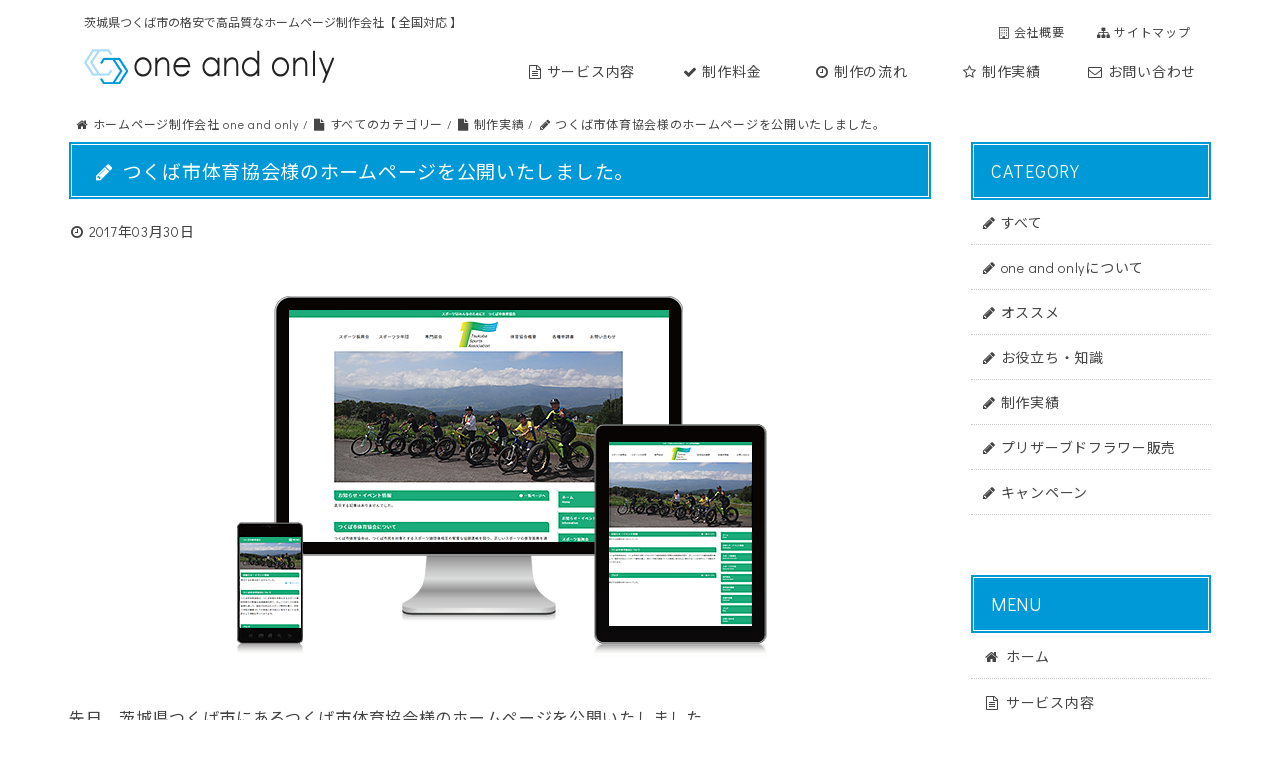

--- FILE ---
content_type: text/html; charset=UTF-8
request_url: https://www.oneandonlyweb.jp/blog/results/20170330/6518
body_size: 15858
content:
<!DOCTYPE html>
<html lang="ja">
<head>
<meta charset="utf-8">
<meta name="viewport" content="width=device-width">
<meta name="keywords" content="茨城,つくば,格安,ホームページ制作,リニューアル">
<meta name="format-detection" content="telephone=no">
<meta name="google-site-verification" content="cohRM9f_C9CII2JiI4oLyEtpVkeSsDVSO1Oc1nI2rss">
<meta name="google-adsense-account" content="ca-pub-9172611926647892">

<link rel="stylesheet" href="https://www.oneandonlyweb.jp/wp-content/themes/oneandonly/default.css" type="text/css">
<link rel="stylesheet" href="https://www.oneandonlyweb.jp/wp-content/themes/oneandonly/style.css" type="text/css">
<link rel="stylesheet" href="https://www.oneandonlyweb.jp/wp-content/themes/oneandonly/header.css" type="text/css">
<link rel="stylesheet" href="https://www.oneandonlyweb.jp/wp-content/themes/oneandonly/footer.css" type="text/css">
<link rel="stylesheet" href="https://www.oneandonlyweb.jp/wp-content/themes/oneandonly/main.css" type="text/css">
<link rel="stylesheet" href="https://www.oneandonlyweb.jp/wp-content/themes/oneandonly/sub.css" type="text/css">
<link rel="stylesheet" href="https://www.oneandonlyweb.jp/wp-content/themes/oneandonly/box.css" type="text/css">
<link rel="stylesheet" href="https://www.oneandonlyweb.jp/wp-content/themes/oneandonly/slider.css" type="text/css">
<link rel="stylesheet" href="https://cdnjs.cloudflare.com/ajax/libs/font-awesome/4.7.0/css/font-awesome.min.css">
<link rel="preconnect" href="https://fonts.googleapis.com">
<link rel="preconnect" href="https://fonts.gstatic.com" crossorigin>
<link href="https://fonts.googleapis.com/css2?family=Didact+Gothic&display=swap" rel="stylesheet">
<link href="https://fonts.googleapis.com/css2?family=Noto+Sans+JP:wght@400;500;700&display=swap" rel="stylesheet">


<title>つくば市体育協会様のホームページを公開いたしました。 | ホームページ制作・リニューアルなら茨城県つくば市のホームページ制作会社one and only</title>

		<!-- All in One SEO 4.9.3 - aioseo.com -->
	<meta name="description" content="茨城県つくば市にあるつくば市体育協会様のホームページを公開いたしました。今回はリニューアルのご依頼で、スマートフォン最適化と言われる「レスポンシブWebデザイン」で制作しました。つくば市体育協会様この度は誠にありがとうございました！！ 今後とも末永いお付き合いをよろしくお願いいいたします！" />
	<meta name="robots" content="max-image-preview:large" />
	<meta name="author" content="sumio sawabe"/>
	<link rel="canonical" href="https://www.oneandonlyweb.jp/blog/results/20170330/6518" />
	<meta name="generator" content="All in One SEO (AIOSEO) 4.9.3" />
		<meta property="og:locale" content="ja_JP" />
		<meta property="og:site_name" content="茨城県つくば市でホームページ制作ならone and only" />
		<meta property="og:type" content="blog" />
		<meta property="og:title" content="つくば市体育協会様のホームページを公開いたしました。" />
		<meta property="og:description" content="茨城県つくば市にあるつくば市体育協会様のホームページを公開いたしました。今回はリニューアルのご依頼で、スマートフォン最適化と言われる「レスポンシブWebデザイン」で制作しました。つくば市体育協会様この度は誠にありがとうございました！！ 今後とも末永いお付き合いをよろしくお願いいいたします！" />
		<meta property="og:url" content="https://www.oneandonlyweb.jp/blog/results/20170330/6518" />
		<meta property="fb:admins" content="103951" />
		<meta property="og:image" content="https://www.oneandonlyweb.jp/wp-content/uploads/taikyo_responsivewebdesign.png" />
		<meta property="og:image:secure_url" content="https://www.oneandonlyweb.jp/wp-content/uploads/taikyo_responsivewebdesign.png" />
		<meta property="og:image:width" content="600" />
		<meta property="og:image:height" content="410" />
		<meta name="twitter:card" content="summary_large_image" />
		<meta name="twitter:title" content="つくば市体育協会様のホームページを公開いたしました。" />
		<meta name="twitter:description" content="茨城県つくば市にあるつくば市体育協会様のホームページを公開いたしました。今回はリニューアルのご依頼で、スマートフォン最適化と言われる「レスポンシブWebデザイン」で制作しました。つくば市体育協会様この度は誠にありがとうございました！！ 今後とも末永いお付き合いをよろしくお願いいいたします！" />
		<meta name="twitter:image" content="https://www.oneandonlyweb.jp/wp-content/uploads/taikyo_responsivewebdesign.png" />
		<script type="application/ld+json" class="aioseo-schema">
			{"@context":"https:\/\/schema.org","@graph":[{"@type":"Article","@id":"https:\/\/www.oneandonlyweb.jp\/blog\/results\/20170330\/6518#article","name":"\u3064\u304f\u3070\u5e02\u4f53\u80b2\u5354\u4f1a\u69d8\u306e\u30db\u30fc\u30e0\u30da\u30fc\u30b8\u3092\u516c\u958b\u3044\u305f\u3057\u307e\u3057\u305f\u3002 | \u30db\u30fc\u30e0\u30da\u30fc\u30b8\u5236\u4f5c\u30fb\u30ea\u30cb\u30e5\u30fc\u30a2\u30eb\u306a\u3089\u8328\u57ce\u770c\u3064\u304f\u3070\u5e02\u306e\u30db\u30fc\u30e0\u30da\u30fc\u30b8\u5236\u4f5c\u4f1a\u793eone and only","headline":"\u3064\u304f\u3070\u5e02\u4f53\u80b2\u5354\u4f1a\u69d8\u306e\u30db\u30fc\u30e0\u30da\u30fc\u30b8\u3092\u516c\u958b\u3044\u305f\u3057\u307e\u3057\u305f\u3002","author":{"@id":"https:\/\/www.oneandonlyweb.jp\/author\/sumio-sawabe#author"},"publisher":{"@id":"https:\/\/www.oneandonlyweb.jp\/#organization"},"image":{"@type":"ImageObject","url":"https:\/\/www.oneandonlyweb.jp\/wp-content\/uploads\/taikyo_responsivewebdesign.png","width":600,"height":410},"datePublished":"2017-03-30T15:51:48+09:00","dateModified":"2025-09-16T16:28:12+09:00","inLanguage":"ja","mainEntityOfPage":{"@id":"https:\/\/www.oneandonlyweb.jp\/blog\/results\/20170330\/6518#webpage"},"isPartOf":{"@id":"https:\/\/www.oneandonlyweb.jp\/blog\/results\/20170330\/6518#webpage"},"articleSection":"\u5236\u4f5c\u5b9f\u7e3e"},{"@type":"BreadcrumbList","@id":"https:\/\/www.oneandonlyweb.jp\/blog\/results\/20170330\/6518#breadcrumblist","itemListElement":[{"@type":"ListItem","@id":"https:\/\/www.oneandonlyweb.jp#listItem","position":1,"name":"\u30db\u30fc\u30e0","item":"https:\/\/www.oneandonlyweb.jp","nextItem":{"@type":"ListItem","@id":"https:\/\/www.oneandonlyweb.jp\/blog.html#listItem","name":"\u3059\u3079\u3066\u306e\u30ab\u30c6\u30b4\u30ea\u30fc"}},{"@type":"ListItem","@id":"https:\/\/www.oneandonlyweb.jp\/blog.html#listItem","position":2,"name":"\u3059\u3079\u3066\u306e\u30ab\u30c6\u30b4\u30ea\u30fc","item":"https:\/\/www.oneandonlyweb.jp\/blog.html","nextItem":{"@type":"ListItem","@id":"https:\/\/www.oneandonlyweb.jp\/blog\/results#listItem","name":"\u5236\u4f5c\u5b9f\u7e3e"},"previousItem":{"@type":"ListItem","@id":"https:\/\/www.oneandonlyweb.jp#listItem","name":"\u30db\u30fc\u30e0"}},{"@type":"ListItem","@id":"https:\/\/www.oneandonlyweb.jp\/blog\/results#listItem","position":3,"name":"\u5236\u4f5c\u5b9f\u7e3e","item":"https:\/\/www.oneandonlyweb.jp\/blog\/results","nextItem":{"@type":"ListItem","@id":"https:\/\/www.oneandonlyweb.jp\/blog\/results\/20170330\/6518#listItem","name":"\u3064\u304f\u3070\u5e02\u4f53\u80b2\u5354\u4f1a\u69d8\u306e\u30db\u30fc\u30e0\u30da\u30fc\u30b8\u3092\u516c\u958b\u3044\u305f\u3057\u307e\u3057\u305f\u3002"},"previousItem":{"@type":"ListItem","@id":"https:\/\/www.oneandonlyweb.jp\/blog.html#listItem","name":"\u3059\u3079\u3066\u306e\u30ab\u30c6\u30b4\u30ea\u30fc"}},{"@type":"ListItem","@id":"https:\/\/www.oneandonlyweb.jp\/blog\/results\/20170330\/6518#listItem","position":4,"name":"\u3064\u304f\u3070\u5e02\u4f53\u80b2\u5354\u4f1a\u69d8\u306e\u30db\u30fc\u30e0\u30da\u30fc\u30b8\u3092\u516c\u958b\u3044\u305f\u3057\u307e\u3057\u305f\u3002","previousItem":{"@type":"ListItem","@id":"https:\/\/www.oneandonlyweb.jp\/blog\/results#listItem","name":"\u5236\u4f5c\u5b9f\u7e3e"}}]},{"@type":"Organization","@id":"https:\/\/www.oneandonlyweb.jp\/#organization","name":"\u30db\u30fc\u30e0\u30da\u30fc\u30b8\u5236\u4f5c\u4f1a\u793eone and only","url":"https:\/\/www.oneandonlyweb.jp\/"},{"@type":"Person","@id":"https:\/\/www.oneandonlyweb.jp\/author\/sumio-sawabe#author","url":"https:\/\/www.oneandonlyweb.jp\/author\/sumio-sawabe","name":"sumio sawabe"},{"@type":"WebPage","@id":"https:\/\/www.oneandonlyweb.jp\/blog\/results\/20170330\/6518#webpage","url":"https:\/\/www.oneandonlyweb.jp\/blog\/results\/20170330\/6518","name":"\u3064\u304f\u3070\u5e02\u4f53\u80b2\u5354\u4f1a\u69d8\u306e\u30db\u30fc\u30e0\u30da\u30fc\u30b8\u3092\u516c\u958b\u3044\u305f\u3057\u307e\u3057\u305f\u3002 | \u30db\u30fc\u30e0\u30da\u30fc\u30b8\u5236\u4f5c\u30fb\u30ea\u30cb\u30e5\u30fc\u30a2\u30eb\u306a\u3089\u8328\u57ce\u770c\u3064\u304f\u3070\u5e02\u306e\u30db\u30fc\u30e0\u30da\u30fc\u30b8\u5236\u4f5c\u4f1a\u793eone and only","description":"\u8328\u57ce\u770c\u3064\u304f\u3070\u5e02\u306b\u3042\u308b\u3064\u304f\u3070\u5e02\u4f53\u80b2\u5354\u4f1a\u69d8\u306e\u30db\u30fc\u30e0\u30da\u30fc\u30b8\u3092\u516c\u958b\u3044\u305f\u3057\u307e\u3057\u305f\u3002\u4eca\u56de\u306f\u30ea\u30cb\u30e5\u30fc\u30a2\u30eb\u306e\u3054\u4f9d\u983c\u3067\u3001\u30b9\u30de\u30fc\u30c8\u30d5\u30a9\u30f3\u6700\u9069\u5316\u3068\u8a00\u308f\u308c\u308b\u300c\u30ec\u30b9\u30dd\u30f3\u30b7\u30d6Web\u30c7\u30b6\u30a4\u30f3\u300d\u3067\u5236\u4f5c\u3057\u307e\u3057\u305f\u3002\u3064\u304f\u3070\u5e02\u4f53\u80b2\u5354\u4f1a\u69d8\u3053\u306e\u5ea6\u306f\u8aa0\u306b\u3042\u308a\u304c\u3068\u3046\u3054\u3056\u3044\u307e\u3057\u305f\uff01\uff01 \u4eca\u5f8c\u3068\u3082\u672b\u6c38\u3044\u304a\u4ed8\u304d\u5408\u3044\u3092\u3088\u308d\u3057\u304f\u304a\u9858\u3044\u3044\u3044\u305f\u3057\u307e\u3059\uff01","inLanguage":"ja","isPartOf":{"@id":"https:\/\/www.oneandonlyweb.jp\/#website"},"breadcrumb":{"@id":"https:\/\/www.oneandonlyweb.jp\/blog\/results\/20170330\/6518#breadcrumblist"},"author":{"@id":"https:\/\/www.oneandonlyweb.jp\/author\/sumio-sawabe#author"},"creator":{"@id":"https:\/\/www.oneandonlyweb.jp\/author\/sumio-sawabe#author"},"image":{"@type":"ImageObject","url":"https:\/\/www.oneandonlyweb.jp\/wp-content\/uploads\/taikyo_responsivewebdesign.png","@id":"https:\/\/www.oneandonlyweb.jp\/blog\/results\/20170330\/6518\/#mainImage","width":600,"height":410},"primaryImageOfPage":{"@id":"https:\/\/www.oneandonlyweb.jp\/blog\/results\/20170330\/6518#mainImage"},"datePublished":"2017-03-30T15:51:48+09:00","dateModified":"2025-09-16T16:28:12+09:00"},{"@type":"WebSite","@id":"https:\/\/www.oneandonlyweb.jp\/#website","url":"https:\/\/www.oneandonlyweb.jp\/","name":"\u30db\u30fc\u30e0\u30da\u30fc\u30b8\u5236\u4f5c\u30fb\u30ea\u30cb\u30e5\u30fc\u30a2\u30eb\u306a\u3089\u8328\u57ce\u770c\u3064\u304f\u3070\u5e02\u306e\u30db\u30fc\u30e0\u30da\u30fc\u30b8\u5236\u4f5c\u4f1a\u793eone and only","description":"\u8328\u57ce\u770c\u3064\u304f\u3070\u5e02\u306e\u683c\u5b89\u3067\u9ad8\u54c1\u8cea\u306a\u30db\u30fc\u30e0\u30da\u30fc\u30b8\u5236\u4f5c\u4f1a\u793eone and only","inLanguage":"ja","publisher":{"@id":"https:\/\/www.oneandonlyweb.jp\/#organization"}}]}
		</script>
		<!-- All in One SEO -->

<link rel='dns-prefetch' href='//challenges.cloudflare.com' />
<link rel="alternate" title="oEmbed (JSON)" type="application/json+oembed" href="https://www.oneandonlyweb.jp/wp-json/oembed/1.0/embed?url=https%3A%2F%2Fwww.oneandonlyweb.jp%2Fblog%2Fresults%2F20170330%2F6518" />
<link rel="alternate" title="oEmbed (XML)" type="text/xml+oembed" href="https://www.oneandonlyweb.jp/wp-json/oembed/1.0/embed?url=https%3A%2F%2Fwww.oneandonlyweb.jp%2Fblog%2Fresults%2F20170330%2F6518&#038;format=xml" />
<style id='wp-img-auto-sizes-contain-inline-css' type='text/css'>
img:is([sizes=auto i],[sizes^="auto," i]){contain-intrinsic-size:3000px 1500px}
/*# sourceURL=wp-img-auto-sizes-contain-inline-css */
</style>
<style id='wp-emoji-styles-inline-css' type='text/css'>

	img.wp-smiley, img.emoji {
		display: inline !important;
		border: none !important;
		box-shadow: none !important;
		height: 1em !important;
		width: 1em !important;
		margin: 0 0.07em !important;
		vertical-align: -0.1em !important;
		background: none !important;
		padding: 0 !important;
	}
/*# sourceURL=wp-emoji-styles-inline-css */
</style>
<style id='wp-block-library-inline-css' type='text/css'>
:root{--wp-block-synced-color:#7a00df;--wp-block-synced-color--rgb:122,0,223;--wp-bound-block-color:var(--wp-block-synced-color);--wp-editor-canvas-background:#ddd;--wp-admin-theme-color:#007cba;--wp-admin-theme-color--rgb:0,124,186;--wp-admin-theme-color-darker-10:#006ba1;--wp-admin-theme-color-darker-10--rgb:0,107,160.5;--wp-admin-theme-color-darker-20:#005a87;--wp-admin-theme-color-darker-20--rgb:0,90,135;--wp-admin-border-width-focus:2px}@media (min-resolution:192dpi){:root{--wp-admin-border-width-focus:1.5px}}.wp-element-button{cursor:pointer}:root .has-very-light-gray-background-color{background-color:#eee}:root .has-very-dark-gray-background-color{background-color:#313131}:root .has-very-light-gray-color{color:#eee}:root .has-very-dark-gray-color{color:#313131}:root .has-vivid-green-cyan-to-vivid-cyan-blue-gradient-background{background:linear-gradient(135deg,#00d084,#0693e3)}:root .has-purple-crush-gradient-background{background:linear-gradient(135deg,#34e2e4,#4721fb 50%,#ab1dfe)}:root .has-hazy-dawn-gradient-background{background:linear-gradient(135deg,#faaca8,#dad0ec)}:root .has-subdued-olive-gradient-background{background:linear-gradient(135deg,#fafae1,#67a671)}:root .has-atomic-cream-gradient-background{background:linear-gradient(135deg,#fdd79a,#004a59)}:root .has-nightshade-gradient-background{background:linear-gradient(135deg,#330968,#31cdcf)}:root .has-midnight-gradient-background{background:linear-gradient(135deg,#020381,#2874fc)}:root{--wp--preset--font-size--normal:16px;--wp--preset--font-size--huge:42px}.has-regular-font-size{font-size:1em}.has-larger-font-size{font-size:2.625em}.has-normal-font-size{font-size:var(--wp--preset--font-size--normal)}.has-huge-font-size{font-size:var(--wp--preset--font-size--huge)}.has-text-align-center{text-align:center}.has-text-align-left{text-align:left}.has-text-align-right{text-align:right}.has-fit-text{white-space:nowrap!important}#end-resizable-editor-section{display:none}.aligncenter{clear:both}.items-justified-left{justify-content:flex-start}.items-justified-center{justify-content:center}.items-justified-right{justify-content:flex-end}.items-justified-space-between{justify-content:space-between}.screen-reader-text{border:0;clip-path:inset(50%);height:1px;margin:-1px;overflow:hidden;padding:0;position:absolute;width:1px;word-wrap:normal!important}.screen-reader-text:focus{background-color:#ddd;clip-path:none;color:#444;display:block;font-size:1em;height:auto;left:5px;line-height:normal;padding:15px 23px 14px;text-decoration:none;top:5px;width:auto;z-index:100000}html :where(.has-border-color){border-style:solid}html :where([style*=border-top-color]){border-top-style:solid}html :where([style*=border-right-color]){border-right-style:solid}html :where([style*=border-bottom-color]){border-bottom-style:solid}html :where([style*=border-left-color]){border-left-style:solid}html :where([style*=border-width]){border-style:solid}html :where([style*=border-top-width]){border-top-style:solid}html :where([style*=border-right-width]){border-right-style:solid}html :where([style*=border-bottom-width]){border-bottom-style:solid}html :where([style*=border-left-width]){border-left-style:solid}html :where(img[class*=wp-image-]){height:auto;max-width:100%}:where(figure){margin:0 0 1em}html :where(.is-position-sticky){--wp-admin--admin-bar--position-offset:var(--wp-admin--admin-bar--height,0px)}@media screen and (max-width:600px){html :where(.is-position-sticky){--wp-admin--admin-bar--position-offset:0px}}

/*# sourceURL=wp-block-library-inline-css */
</style><style id='global-styles-inline-css' type='text/css'>
:root{--wp--preset--aspect-ratio--square: 1;--wp--preset--aspect-ratio--4-3: 4/3;--wp--preset--aspect-ratio--3-4: 3/4;--wp--preset--aspect-ratio--3-2: 3/2;--wp--preset--aspect-ratio--2-3: 2/3;--wp--preset--aspect-ratio--16-9: 16/9;--wp--preset--aspect-ratio--9-16: 9/16;--wp--preset--color--black: #000000;--wp--preset--color--cyan-bluish-gray: #abb8c3;--wp--preset--color--white: #ffffff;--wp--preset--color--pale-pink: #f78da7;--wp--preset--color--vivid-red: #cf2e2e;--wp--preset--color--luminous-vivid-orange: #ff6900;--wp--preset--color--luminous-vivid-amber: #fcb900;--wp--preset--color--light-green-cyan: #7bdcb5;--wp--preset--color--vivid-green-cyan: #00d084;--wp--preset--color--pale-cyan-blue: #8ed1fc;--wp--preset--color--vivid-cyan-blue: #0693e3;--wp--preset--color--vivid-purple: #9b51e0;--wp--preset--gradient--vivid-cyan-blue-to-vivid-purple: linear-gradient(135deg,rgb(6,147,227) 0%,rgb(155,81,224) 100%);--wp--preset--gradient--light-green-cyan-to-vivid-green-cyan: linear-gradient(135deg,rgb(122,220,180) 0%,rgb(0,208,130) 100%);--wp--preset--gradient--luminous-vivid-amber-to-luminous-vivid-orange: linear-gradient(135deg,rgb(252,185,0) 0%,rgb(255,105,0) 100%);--wp--preset--gradient--luminous-vivid-orange-to-vivid-red: linear-gradient(135deg,rgb(255,105,0) 0%,rgb(207,46,46) 100%);--wp--preset--gradient--very-light-gray-to-cyan-bluish-gray: linear-gradient(135deg,rgb(238,238,238) 0%,rgb(169,184,195) 100%);--wp--preset--gradient--cool-to-warm-spectrum: linear-gradient(135deg,rgb(74,234,220) 0%,rgb(151,120,209) 20%,rgb(207,42,186) 40%,rgb(238,44,130) 60%,rgb(251,105,98) 80%,rgb(254,248,76) 100%);--wp--preset--gradient--blush-light-purple: linear-gradient(135deg,rgb(255,206,236) 0%,rgb(152,150,240) 100%);--wp--preset--gradient--blush-bordeaux: linear-gradient(135deg,rgb(254,205,165) 0%,rgb(254,45,45) 50%,rgb(107,0,62) 100%);--wp--preset--gradient--luminous-dusk: linear-gradient(135deg,rgb(255,203,112) 0%,rgb(199,81,192) 50%,rgb(65,88,208) 100%);--wp--preset--gradient--pale-ocean: linear-gradient(135deg,rgb(255,245,203) 0%,rgb(182,227,212) 50%,rgb(51,167,181) 100%);--wp--preset--gradient--electric-grass: linear-gradient(135deg,rgb(202,248,128) 0%,rgb(113,206,126) 100%);--wp--preset--gradient--midnight: linear-gradient(135deg,rgb(2,3,129) 0%,rgb(40,116,252) 100%);--wp--preset--font-size--small: 13px;--wp--preset--font-size--medium: 20px;--wp--preset--font-size--large: 36px;--wp--preset--font-size--x-large: 42px;--wp--preset--spacing--20: 0.44rem;--wp--preset--spacing--30: 0.67rem;--wp--preset--spacing--40: 1rem;--wp--preset--spacing--50: 1.5rem;--wp--preset--spacing--60: 2.25rem;--wp--preset--spacing--70: 3.38rem;--wp--preset--spacing--80: 5.06rem;--wp--preset--shadow--natural: 6px 6px 9px rgba(0, 0, 0, 0.2);--wp--preset--shadow--deep: 12px 12px 50px rgba(0, 0, 0, 0.4);--wp--preset--shadow--sharp: 6px 6px 0px rgba(0, 0, 0, 0.2);--wp--preset--shadow--outlined: 6px 6px 0px -3px rgb(255, 255, 255), 6px 6px rgb(0, 0, 0);--wp--preset--shadow--crisp: 6px 6px 0px rgb(0, 0, 0);}:where(.is-layout-flex){gap: 0.5em;}:where(.is-layout-grid){gap: 0.5em;}body .is-layout-flex{display: flex;}.is-layout-flex{flex-wrap: wrap;align-items: center;}.is-layout-flex > :is(*, div){margin: 0;}body .is-layout-grid{display: grid;}.is-layout-grid > :is(*, div){margin: 0;}:where(.wp-block-columns.is-layout-flex){gap: 2em;}:where(.wp-block-columns.is-layout-grid){gap: 2em;}:where(.wp-block-post-template.is-layout-flex){gap: 1.25em;}:where(.wp-block-post-template.is-layout-grid){gap: 1.25em;}.has-black-color{color: var(--wp--preset--color--black) !important;}.has-cyan-bluish-gray-color{color: var(--wp--preset--color--cyan-bluish-gray) !important;}.has-white-color{color: var(--wp--preset--color--white) !important;}.has-pale-pink-color{color: var(--wp--preset--color--pale-pink) !important;}.has-vivid-red-color{color: var(--wp--preset--color--vivid-red) !important;}.has-luminous-vivid-orange-color{color: var(--wp--preset--color--luminous-vivid-orange) !important;}.has-luminous-vivid-amber-color{color: var(--wp--preset--color--luminous-vivid-amber) !important;}.has-light-green-cyan-color{color: var(--wp--preset--color--light-green-cyan) !important;}.has-vivid-green-cyan-color{color: var(--wp--preset--color--vivid-green-cyan) !important;}.has-pale-cyan-blue-color{color: var(--wp--preset--color--pale-cyan-blue) !important;}.has-vivid-cyan-blue-color{color: var(--wp--preset--color--vivid-cyan-blue) !important;}.has-vivid-purple-color{color: var(--wp--preset--color--vivid-purple) !important;}.has-black-background-color{background-color: var(--wp--preset--color--black) !important;}.has-cyan-bluish-gray-background-color{background-color: var(--wp--preset--color--cyan-bluish-gray) !important;}.has-white-background-color{background-color: var(--wp--preset--color--white) !important;}.has-pale-pink-background-color{background-color: var(--wp--preset--color--pale-pink) !important;}.has-vivid-red-background-color{background-color: var(--wp--preset--color--vivid-red) !important;}.has-luminous-vivid-orange-background-color{background-color: var(--wp--preset--color--luminous-vivid-orange) !important;}.has-luminous-vivid-amber-background-color{background-color: var(--wp--preset--color--luminous-vivid-amber) !important;}.has-light-green-cyan-background-color{background-color: var(--wp--preset--color--light-green-cyan) !important;}.has-vivid-green-cyan-background-color{background-color: var(--wp--preset--color--vivid-green-cyan) !important;}.has-pale-cyan-blue-background-color{background-color: var(--wp--preset--color--pale-cyan-blue) !important;}.has-vivid-cyan-blue-background-color{background-color: var(--wp--preset--color--vivid-cyan-blue) !important;}.has-vivid-purple-background-color{background-color: var(--wp--preset--color--vivid-purple) !important;}.has-black-border-color{border-color: var(--wp--preset--color--black) !important;}.has-cyan-bluish-gray-border-color{border-color: var(--wp--preset--color--cyan-bluish-gray) !important;}.has-white-border-color{border-color: var(--wp--preset--color--white) !important;}.has-pale-pink-border-color{border-color: var(--wp--preset--color--pale-pink) !important;}.has-vivid-red-border-color{border-color: var(--wp--preset--color--vivid-red) !important;}.has-luminous-vivid-orange-border-color{border-color: var(--wp--preset--color--luminous-vivid-orange) !important;}.has-luminous-vivid-amber-border-color{border-color: var(--wp--preset--color--luminous-vivid-amber) !important;}.has-light-green-cyan-border-color{border-color: var(--wp--preset--color--light-green-cyan) !important;}.has-vivid-green-cyan-border-color{border-color: var(--wp--preset--color--vivid-green-cyan) !important;}.has-pale-cyan-blue-border-color{border-color: var(--wp--preset--color--pale-cyan-blue) !important;}.has-vivid-cyan-blue-border-color{border-color: var(--wp--preset--color--vivid-cyan-blue) !important;}.has-vivid-purple-border-color{border-color: var(--wp--preset--color--vivid-purple) !important;}.has-vivid-cyan-blue-to-vivid-purple-gradient-background{background: var(--wp--preset--gradient--vivid-cyan-blue-to-vivid-purple) !important;}.has-light-green-cyan-to-vivid-green-cyan-gradient-background{background: var(--wp--preset--gradient--light-green-cyan-to-vivid-green-cyan) !important;}.has-luminous-vivid-amber-to-luminous-vivid-orange-gradient-background{background: var(--wp--preset--gradient--luminous-vivid-amber-to-luminous-vivid-orange) !important;}.has-luminous-vivid-orange-to-vivid-red-gradient-background{background: var(--wp--preset--gradient--luminous-vivid-orange-to-vivid-red) !important;}.has-very-light-gray-to-cyan-bluish-gray-gradient-background{background: var(--wp--preset--gradient--very-light-gray-to-cyan-bluish-gray) !important;}.has-cool-to-warm-spectrum-gradient-background{background: var(--wp--preset--gradient--cool-to-warm-spectrum) !important;}.has-blush-light-purple-gradient-background{background: var(--wp--preset--gradient--blush-light-purple) !important;}.has-blush-bordeaux-gradient-background{background: var(--wp--preset--gradient--blush-bordeaux) !important;}.has-luminous-dusk-gradient-background{background: var(--wp--preset--gradient--luminous-dusk) !important;}.has-pale-ocean-gradient-background{background: var(--wp--preset--gradient--pale-ocean) !important;}.has-electric-grass-gradient-background{background: var(--wp--preset--gradient--electric-grass) !important;}.has-midnight-gradient-background{background: var(--wp--preset--gradient--midnight) !important;}.has-small-font-size{font-size: var(--wp--preset--font-size--small) !important;}.has-medium-font-size{font-size: var(--wp--preset--font-size--medium) !important;}.has-large-font-size{font-size: var(--wp--preset--font-size--large) !important;}.has-x-large-font-size{font-size: var(--wp--preset--font-size--x-large) !important;}
/*# sourceURL=global-styles-inline-css */
</style>

<style id='classic-theme-styles-inline-css' type='text/css'>
/*! This file is auto-generated */
.wp-block-button__link{color:#fff;background-color:#32373c;border-radius:9999px;box-shadow:none;text-decoration:none;padding:calc(.667em + 2px) calc(1.333em + 2px);font-size:1.125em}.wp-block-file__button{background:#32373c;color:#fff;text-decoration:none}
/*# sourceURL=/wp-includes/css/classic-themes.min.css */
</style>
<link rel='stylesheet' id='contact-form-7-css' href='https://www.oneandonlyweb.jp/wp-content/plugins/contact-form-7/includes/css/styles.css?ver=6.1.4' type='text/css' media='all' />
<link rel='stylesheet' id='wp-members-css' href='https://www.oneandonlyweb.jp/wp-content/plugins/wp-members/assets/css/forms/generic-no-float.min.css?ver=3.5.5.1' type='text/css' media='all' />
<script type="text/javascript" src="https://www.oneandonlyweb.jp/wp-includes/js/jquery/jquery.min.js?ver=3.7.1" id="jquery-core-js"></script>
<script type="text/javascript" src="https://www.oneandonlyweb.jp/wp-includes/js/jquery/jquery-migrate.min.js?ver=3.4.1" id="jquery-migrate-js"></script>
<script type="text/javascript" src="https://www.oneandonlyweb.jp/wp-content/themes/oneandonly/js/back.js?ver=6.9" id="back-js"></script>
<script type="text/javascript" src="https://www.oneandonlyweb.jp/wp-content/themes/oneandonly/js/slide.js?ver=6.9" id="slide-js"></script>
<script type="text/javascript" src="https://www.oneandonlyweb.jp/wp-content/themes/oneandonly/js/jquery.bxslider.min.js?ver=6.9" id="jquery.bxslider.min-js"></script>
<script type="text/javascript" src="https://www.oneandonlyweb.jp/wp-content/themes/oneandonly/js/bxslider.js?ver=6.9" id="bxslider-js"></script>
<script type="text/javascript" src="https://www.oneandonlyweb.jp/wp-content/themes/oneandonly/js/scroll.js?ver=6.9" id="scroll-js"></script>
<script type="text/javascript" src="https://www.oneandonlyweb.jp/wp-content/themes/oneandonly/js/btn.js?ver=6.9" id="btn-js"></script>
<script type="text/javascript" src="https://www.oneandonlyweb.jp/wp-content/themes/oneandonly/js/nav.js?ver=6.9" id="nav-js"></script>
<script type="text/javascript" src="https://www.oneandonlyweb.jp/wp-content/themes/oneandonly/js/logo.js?ver=6.9" id="logo-js"></script>
<script type="text/javascript" src="https://www.oneandonlyweb.jp/wp-content/themes/oneandonly/js/bookmark.js?ver=6.9" id="bookmark-js"></script>
<script type="text/javascript" src="https://www.oneandonlyweb.jp/wp-content/themes/oneandonly/js/infiniteslide.js?ver=6.9" id="infiniteslide-js"></script>
<script type="text/javascript" src="https://www.oneandonlyweb.jp/wp-content/themes/oneandonly/js/jquery.pause.min.js?ver=6.9" id="jquery.pause.min-js"></script>
<script type="text/javascript" src="https://www.oneandonlyweb.jp/wp-content/themes/oneandonly/js/results.js?ver=6.9" id="results-js"></script>
<script type="text/javascript" src="https://www.oneandonlyweb.jp/wp-content/themes/oneandonly/js/loading.js?ver=6.9" id="loading-js"></script>
<script type="text/javascript" src="https://www.oneandonlyweb.jp/wp-content/themes/oneandonly/js/popup.js?ver=6.9" id="popup-js"></script>
<link rel="https://api.w.org/" href="https://www.oneandonlyweb.jp/wp-json/" /><link rel="alternate" title="JSON" type="application/json" href="https://www.oneandonlyweb.jp/wp-json/wp/v2/posts/6518" /><link rel="EditURI" type="application/rsd+xml" title="RSD" href="https://www.oneandonlyweb.jp/xmlrpc.php?rsd" />
<meta name="generator" content="WordPress 6.9" />
<link rel='shortlink' href='https://www.oneandonlyweb.jp/?p=6518' />
<style type="text/css" id="custom-background-css">
body.custom-background { background-color: #ffffff; }
</style>
	<link rel="icon" href="https://www.oneandonlyweb.jp/wp-content/uploads/site-icon.webp" sizes="32x32" />
<link rel="icon" href="https://www.oneandonlyweb.jp/wp-content/uploads/site-icon.webp" sizes="192x192" />
<link rel="apple-touch-icon" href="https://www.oneandonlyweb.jp/wp-content/uploads/site-icon.webp" />
<meta name="msapplication-TileImage" content="https://www.oneandonlyweb.jp/wp-content/uploads/site-icon.webp" />

<script>
  (function(i,s,o,g,r,a,m){i['GoogleAnalyticsObject']=r;i[r]=i[r]||function(){
  (i[r].q=i[r].q||[]).push(arguments)},i[r].l=1*new Date();a=s.createElement(o),
  m=s.getElementsByTagName(o)[0];a.async=1;a.src=g;m.parentNode.insertBefore(a,m)
  })(window,document,'script','//www.google-analytics.com/analytics.js','ga');

  ga('create', 'UA-50590624-1', 'auto');
  ga('send', 'pageview');
</script>

<!--▼JSON-LD(構造化データ) ここから-->
<!--▲JSON-LD(構造化データ) ここまで-->

</head>

<body>

<div
  class="fb-like"
  data-share="true"
  data-width="450"
  data-show-faces="true">
</div>



<div class="sf">
<div class="overlay" id="js__overlay"></div>

<nav class="side-menu" id="js__sideMenu">
 <ul class="side-menu__ul">
  <li><a href="https://www.oneandonlyweb.jp/"><i class="fa fa-home fa-fw"></i>HOME</a></li>
  <li class="side-menu__li"><h2><i class="fa fa-file-text-o fa-fw"></i>サービス内容</h2>
   <ul class="side-menu__ul--child">
    <li><a href="https://www.oneandonlyweb.jp/plan.html">サービス内容</a></li>
    <li><a href="https://www.oneandonlyweb.jp/template_plan.html">テンプレートプラン</a></li>
    <li><a href="https://www.oneandonlyweb.jp/standard_plan.html">スタンダードプラン</a></li>
    <li><a href="https://www.oneandonlyweb.jp/premium_plan.html">プレミアムプラン</a></li>
    <li><a href="https://www.oneandonlyweb.jp/lp.html">LPページ制作</a></li>
    <li><a href="https://www.oneandonlyweb.jp/renewal.html">リニューアルについて</a></li>
    <li><a href="https://www.oneandonlyweb.jp/it-consulting.html">ITコンサルティング</a></li>
    <li><a href="https://www.oneandonlyweb.jp/difference.html">他社との違い</a></li>
    <li><a href="https://www.oneandonlyweb.jp/select.html">選ばれる理由</a></li>
    <li><a href="https://www.oneandonlyweb.jp/choice.html">失敗しない制作会社の選び方</a></li>
    <li><a href="https://www.oneandonlyweb.jp/wordpress.html">WordPressについて</a></li>
   </ul>
  </li>
  <li><a href="https://www.oneandonlyweb.jp/flow.html"><i class="fa fa-clock-o fa-fw"></i>制作の流れ</a></li>
  <li><a href="https://www.oneandonlyweb.jp/results.html"><i class="fa fa-star-o fa-fw"></i>制作実績</a></li>

  <li class="side-menu__li"><h2><i class="fa fa-check fa-fw"></i>制作料金</h2>
   <ul class="side-menu__ul--child">
    <li><a href="https://www.oneandonlyweb.jp/price.html">制作料金</a></li>
    <li><a href="https://www.oneandonlyweb.jp/optional_rate.html">オプション料金</a></li>
    <li><a href="https://www.oneandonlyweb.jp/rate_optional_after.html">制作後オプション料金</a></li>
    <li><a href="https://www.oneandonlyweb.jp/list_of_money.html">プラン別お見積もり金額一覧</a></li>
   </ul>
  </li>
  <li class="side-menu__li"><h2><i class="fa fa-envelope-o fa-fw"></i>お問い合わせ</h2>
   <ul class="side-menu__ul--child">
    <li><a href="https://www.oneandonlyweb.jp/contact.html">お問い合わせ</a></li>
    <li><a href="https://www.oneandonlyweb.jp/estimate.html">お見積もり</a></li>
    <li><a href="https://www.oneandonlyweb.jp/application.html">お申し込み</a></li>
    <li><a href="https://www.oneandonlyweb.jp/faq.html">よくあるご質問</a></li>
   </ul>
  </li>
  <li><a href="https://www.oneandonlyweb.jp/information.html"><i class="fa fa-info fa-fw"></i>お知らせ</a></li>
  <li class="side-menu__li"><h2><i class="fa fa-pencil fa-fw"></i>ブログ</h2>
   <ul class="side-menu__ul--child">
    <li><a href="https://www.oneandonlyweb.jp/blog.html">すべて</a></li>
    <li><a href="https://www.oneandonlyweb.jp/blog/oneandonly">one&nbsp;and&nbsp;onlyについて</a></li>
    <li><a href="https://www.oneandonlyweb.jp/blog/recommend">おすすめ</a></li>
    <li><a href="https://www.oneandonlyweb.jp/blog/point">お役立ち・知識</a></li>
    <li><a href="https://www.oneandonlyweb.jp/blog/results">制作実績</a></li>
    <li><a href="https://www.oneandonlyweb.jp/blog/preserved-flower">プリザーブドフラワー販売</a></li>
    <li><a href="https://www.oneandonlyweb.jp/blog/campaign">キャンペーン</a></li>
   </ul>
  </li>
  <li><a href="https://www.oneandonlyweb.jp/company.html"><i class="fa fa-building-o fa-fw"></i>会社概要</a></li>
  <li><a href="https://www.oneandonlyweb.jp/policy.html"><i class="fa fa-pencil-square-o fa-fw"></i>プライバシーポリシー</a></li>
  <li><a href="https://www.oneandonlyweb.jp/site-map.html"><i class="fa fa-sitemap fa-fw"></i>サイトマップ</a></li>
</ul>
</nav>
</div>


<div class="smf">
<div class="side-menu-btn" id="js__sideMenuBtn">
 <div class="ellipsis-v">
  <span class="point top"></span>
  <span class="point mid"></span>
  <span class="point bot"></span>
 </div>
</div>

</div>

<div class="wrapper">

<header>

<div class="bar_box">
<!--<p><a href="https://www.oneandonlyweb.jp/login.html"><i class="fa fa-lock"></i></a></p>-->

<div id="logo-top">
<a href="https://www.oneandonlyweb.jp/"><img src="https://www.oneandonlyweb.jp/wp-content/uploads/footer-logo.png" width="15" height="5" alt="one and only"></a>
</div>

<br class="clear">
</div>

<div id="header-box">
<div class="header-l">
<h1>茨城県つくば市の格安で高品質なホームページ制作会社<span class="dib">【&nbsp;全国対応&nbsp;】</span></h1>
<div class="logo">
<a class="sp_none" href="https://www.oneandonlyweb.jp"><img src="https://www.oneandonlyweb.jp/wp-content/uploads/pc-logo.png" width="250" height="37" alt="ホームページ制作会社one and only"></a>
<a class="pc_none" href="https://www.oneandonlyweb.jp"><img src="https://www.oneandonlyweb.jp/wp-content/uploads/header-logo.png" width="514" height="94" alt="ホームページ制作会社one and only"></a>
</div>
</div>

<div class="header-r">
 
<div class="header-sub-nav">

<ul>
 <li class="pt8"><a class="hvr-c" href="https://www.oneandonlyweb.jp/company.html"><i class="fa fa-building-o"></i>会社概要</a></li>
 <li class="pt8"><a class="hvr-c" href="https://www.oneandonlyweb.jp/site-map.html"><i class="fa fa-sitemap"></i>サイトマップ</a></li>
 <!--<li class="pt8"><a class="hvr-c" href="https://www.oneandonlyweb.jp/login.html"><i class="fa fa-lock"></i>お客様専用ページ</a></li>-->
</ul>

</div>

<nav>
<div class="menu-header-navi-container">
<ul id="dropmenu" class="dropmenu">

    <li><a class="hvr-c" href="https://www.oneandonlyweb.jp/plan.html"><i class="fa fa-file-text-o"></i>サービス内容</a>
    <ul>
      <li><a class="hvr-horizontal" href="https://www.oneandonlyweb.jp/template_plan.html">テンプレートプラン</a></li>
      <li><a class="hvr-horizontal" href="https://www.oneandonlyweb.jp/standard_plan.html">スタンダードプラン</a></li>
      <li><a class="hvr-horizontal" href="https://www.oneandonlyweb.jp/premium_plan.html">プレミアムプラン</a></li>
      <li><a class="hvr-horizontal" href="https://www.oneandonlyweb.jp/lp.html">LPページ制作</a></li>
      <li><a class="hvr-horizontal" href="https://www.oneandonlyweb.jp/renewal.html">リニューアルについて</a></li>
      <li><a class="hvr-horizontal" href="https://www.oneandonlyweb.jp/it-consulting.html">ITコンサルティング</a></li>
      <li><a class="hvr-horizontal" href="https://www.oneandonlyweb.jp/difference.html">他社との違い</a></li>
      <li><a class="hvr-horizontal" href="https://www.oneandonlyweb.jp/wordpress.html">WordPressについて</a></li>
    </ul>
  </li>

    <li><a class="hvr-c" href="https://www.oneandonlyweb.jp/price.html"><i class="fa fa-check"></i>制作料金</a>
    <ul>
      <li><a class="hvr-horizontal" href="https://www.oneandonlyweb.jp/optional_rate.html">オプション料金</a></li>
      <li><a class="hvr-horizontal" href="https://www.oneandonlyweb.jp/rate_optional_after.html">制作後オプション料金</a></li>
    </ul>
  </li>

    <li><a class="hvr-c" href="https://www.oneandonlyweb.jp/flow.html"><i class="fa fa-clock-o"></i>制作の流れ</a></li>

    <li><a class="hvr-c" href="https://www.oneandonlyweb.jp/results.html"><i class="fa fa-star-o"></i>制作実績</a></li>

    <li><a class="hvr-c" href="https://www.oneandonlyweb.jp/contact.html"><i class="fa fa-envelope-o"></i>お問い合わせ</a>
    <ul>
      <li><a class="hvr-horizontal" href="https://www.oneandonlyweb.jp/estimate.html">お見積もりについて</a></li>
      <li><a class="hvr-horizontal" href="https://www.oneandonlyweb.jp/application.html">お申し込みについて</a></li>
      <li><a class="hvr-horizontal" href="https://www.oneandonlyweb.jp/faq.html">よくあるご質問</a></li>
    </ul>
  </li>

</ul>
</div>
</nav>

</div>
</div>

</header>
<div id="contents">

<!--▼パンくず ここから-->
<div class="breadcrumbs">
    <span typeof="v:Breadcrumb"><a rel="v:url" property="v:title" title="ホームページ制作・リニューアルなら茨城県つくば市のホームページ制作会社one and only." href="https://www.oneandonlyweb.jp" class="home"><i class="fa fa-home"></i>ホームページ制作会社 one and only</a></span>&nbsp;&#047;&nbsp;<span typeof="v:Breadcrumb"><a rel="v:url" property="v:title" href="https://www.oneandonlyweb.jp/blog.html" class="taxonomy category"><i class="fa fa-file"></i>すべてのカテゴリー</a></span>&nbsp;&#047;&nbsp;<span typeof="v:Breadcrumb"><a rel="v:url" property="v:title" href="https://www.oneandonlyweb.jp/blog/results" class="taxonomy category"><i class="fa fa-file"></i>制作実績</a></span>&nbsp;&#047;&nbsp;<span typeof="v:Breadcrumb"><a rel="v:url" property="v:title" href="https://www.oneandonlyweb.jp/blog/results/20170330/6518" class="post post-post current-item"><i class="fa fa-pencil"></i>つくば市体育協会様のホームページを公開いたしました。</a></span></div>
<!--▲パンくず ここまで-->

<div id="main">


                <h2 class="mb10"><i class="fa fa-pencil"></i>つくば市体育協会様のホームページを公開いたしました。</h2>
                <div class="box">
                <p class="post-date"><i class="fa fa-clock-o"></i>2017年03月30日                </p>

                 <div class="blog_top"><img width="600" height="410" src="https://www.oneandonlyweb.jp/wp-content/uploads/taikyo_responsivewebdesign.png" class="attachment-post-thumbnail size-post-thumbnail wp-post-image" alt="" decoding="async" fetchpriority="high" /></div>

                 <div class="mt30"><p>先日、茨城県つくば市にあるつくば市体育協会様のホームページを公開いたしました。</p>
<p>今回はリニューアルのご依頼で、プレミアムプランの「スライドショー」と「スマートフォン対応」のタイプで制作しました。また、オプションとして1ページ追加しています。</p>
<p class="mb10"><img decoding="async" src="https://www.oneandonlyweb.jp/wp-content/uploads/taikyo_pc.png" alt="つくば市体育協会 パソコン用表示" width="600" height="409"></p>
<p>↑こちらがパソコンで見たときの表示</p>
<p class="mb10"><img decoding="async" src="https://www.oneandonlyweb.jp/wp-content/uploads/taikyo_sp.png" alt="つくば市体育協会 スマートフォン用表示" width="300" height="412"></p>
<p>↑スマートフォンで見るとこうなります。</p>
<p class="mb10">ちなみにリニューアル前のホームページがこちら↓</p>
<p><img loading="lazy" decoding="async" src="https://www.oneandonlyweb.jp/wp-content/uploads/taikyo_old.png" width="500" height="325" alt="つくば市体育協会・リニューアル前"></p>
<p>デザインは、ロゴマークのカラーに合わせて、グリーンをベースにポイントでブルーとイエローを使用し、流れるようなロゴマークのカーブに合わせてデザインしました。</p>
<p>また、情報がわかりやすいホームページにしたいとのことでしたので、シンプルで見やすいレイアウトにしています。</p>
<p>つくば市体育協会には、社会人を対象にした競技種目の「専門部会」、大人から子供まで住民を対象の「スポーツ振興会」、少年少女を対象の「スポーツ少年団」があり、さまざまなイベントや大会に参加することができます。スポーツに興味のある方は是非ホームページをご覧ください。</p>
<p><a href="https://www.tsukubashi-taikyo.net/" target="_blank" rel="nofollow"></p>
<div class="more_btn">
<i class="fa fa-chevron-circle-right"></i>つくば市体育協会&nbsp;ホームページへ
</div>
<p></a></p>
<p>つくば市体育協会様この度は誠にありがとうございました！！<br />
今後とも末永いお付き合いをよろしくお願いいたします！</p>
<p class="blue"><i class="fa fa-envelope-o fa-fw"></i>メールでのお問い合わせは24時間年中無休で受付中！<br />
<i class="fa fa-phone fa-fw"></i>ご相談・お見積もりなどはもちろん全て無料です！！</p>
<p>ホームページ制作をご検討中の方やリニューアルをお考えの方はお気軽にお問い合わせください。</p>
</div>



<!-- ▼シェアボタン　ここから -->


<div class="box_sp">

<!--お気に入りに登録ボタン-->

<div class="sns-icons">
<a id="bookmarkme" href="" style="background:#fbc400"><i class="fa fa-star-o"></i></a>
</div>

<!--ツイートボタン-->

<div class="sns-icons">
  <a href="http://twitter.com/intent/tweet?url=https%3A%2F%2Fwww.oneandonlyweb.jp%2Fblog%2Fresults%2F20170330%2F6518&text=%E3%81%A4%E3%81%8F%E3%81%B0%E5%B8%82%E4%BD%93%E8%82%B2%E5%8D%94%E4%BC%9A%E6%A7%98%E3%81%AE%E3%83%9B%E3%83%BC%E3%83%A0%E3%83%9A%E3%83%BC%E3%82%B8%E3%82%92%E5%85%AC%E9%96%8B%E3%81%84%E3%81%9F%E3%81%97%E3%81%BE%E3%81%97%E3%81%9F%E3%80%82&tw_p=tweetbutton" onclick="javascript:window.open(this.href, '', 'menubar=no,toolbar=no,resizable=yes,scrollbars=yes,height=300,width=600');return false;" style="background:#00acee" target="_blank"><i class="fa fa-twitter"></i></a>
</div>

<!--Facebookいいね！/シェアボタン-->

<div class="sns-icons">
  <a href="http://www.facebook.com/sharer.php?src=bm&u=https%3A%2F%2Fwww.oneandonlyweb.jp%2Fblog%2Fresults%2F20170330%2F6518&t=%E3%81%A4%E3%81%8F%E3%81%B0%E5%B8%82%E4%BD%93%E8%82%B2%E5%8D%94%E4%BC%9A%E6%A7%98%E3%81%AE%E3%83%9B%E3%83%BC%E3%83%A0%E3%83%9A%E3%83%BC%E3%82%B8%E3%82%92%E5%85%AC%E9%96%8B%E3%81%84%E3%81%9F%E3%81%97%E3%81%BE%E3%81%97%E3%81%9F%E3%80%82" onclick="javascript:window.open(this.href, '', 'menubar=no,toolbar=no,resizable=yes,scrollbars=yes,height=300,width=600');return false;" style="background:#4561b0"><i class="fa fa-facebook"></i></a>

</div>

<!--Google+1ボタン-->

<div class="sns-icons">
  <a href="https://plus.google.com/share?url=https%3A%2F%2Fwww.oneandonlyweb.jp%2Fblog%2Fresults%2F20170330%2F6518" onclick="javascript:window.open(this.href, '', 'menubar=no,toolbar=no,resizable=yes,scrollbars=yes,height=600,width=500');return false;" style="background:#dd4b30"><i class="fa fa-google-plus"></i></a>
</div>

<!--はてなブックマークボタン-->
<div class="sns-icons-last">
  <a href="http://b.hatena.ne.jp/add?mode=confirm&url=https%3A%2F%2Fwww.oneandonlyweb.jp%2Fblog%2Fresults%2F20170330%2F6518" onclick="javascript:window.open(this.href, '', 'menubar=no,toolbar=no,resizable=yes,scrollbars=yes,height=400,width=510');return false;" style="background:#5279E7"><i class="fa fa-hatena"></i></a>
</div>
</div>

<!-- ▲シェアボタン　ここまで -->

<div class="box_pc">
<div class="sns-icons">
<a id="bookmarkme" href="" style="background:#fbc400"><i class="fa fa-star-o"></i>お気に入り登録</a>

<!--ツイートボタン-->

  <a href="http://twitter.com/intent/tweet?url=https%3A%2F%2Fwww.oneandonlyweb.jp%2Fblog%2Fresults%2F20170330%2F6518&text=%E3%81%A4%E3%81%8F%E3%81%B0%E5%B8%82%E4%BD%93%E8%82%B2%E5%8D%94%E4%BC%9A%E6%A7%98%E3%81%AE%E3%83%9B%E3%83%BC%E3%83%A0%E3%83%9A%E3%83%BC%E3%82%B8%E3%82%92%E5%85%AC%E9%96%8B%E3%81%84%E3%81%9F%E3%81%97%E3%81%BE%E3%81%97%E3%81%9F%E3%80%82&tw_p=tweetbutton" onclick="javascript:window.open(this.href, '', 'menubar=no,toolbar=no,resizable=yes,scrollbars=yes,height=300,width=600');return false;" style="background:#00acee" target="_blank"><i class="fa fa-twitter"></i>&nbsp;Twitter</a>

<!--Facebookいいね！/シェアボタン-->

  <a href="http://www.facebook.com/sharer.php?src=bm&u=https%3A%2F%2Fwww.oneandonlyweb.jp%2Fblog%2Fresults%2F20170330%2F6518&t=%E3%81%A4%E3%81%8F%E3%81%B0%E5%B8%82%E4%BD%93%E8%82%B2%E5%8D%94%E4%BC%9A%E6%A7%98%E3%81%AE%E3%83%9B%E3%83%BC%E3%83%A0%E3%83%9A%E3%83%BC%E3%82%B8%E3%82%92%E5%85%AC%E9%96%8B%E3%81%84%E3%81%9F%E3%81%97%E3%81%BE%E3%81%97%E3%81%9F%E3%80%82" onclick="javascript:window.open(this.href, '', 'menubar=no,toolbar=no,resizable=yes,scrollbars=yes,height=300,width=600');return false;" style="background:#4561b0"><i class="fa fa-facebook"></i>&nbsp;Facebook</a>

<!--Google+1ボタン-->

  <a href="https://plus.google.com/share?url=https%3A%2F%2Fwww.oneandonlyweb.jp%2Fblog%2Fresults%2F20170330%2F6518" onclick="javascript:window.open(this.href, '', 'menubar=no,toolbar=no,resizable=yes,scrollbars=yes,height=600,width=500');return false;" style="background:#dd4b30"><i class="fa fa-google-plus"></i>&nbsp;Google+</a>

<!--はてなブックマークボタン-->

  <a href="http://b.hatena.ne.jp/add?mode=confirm&url=https%3A%2F%2Fwww.oneandonlyweb.jp%2Fblog%2Fresults%2F20170330%2F6518" onclick="javascript:window.open(this.href, '', 'menubar=no,toolbar=no,resizable=yes,scrollbars=yes,height=400,width=510');return false;" style="background:#5279E7"><i class="fa fa-hatena"></i>&nbsp;Bookmark</a>

</div>
</div>

<!-- ▲シェアボタン　ここまで -->


<!--▼ページャー ここから-->
<div class="pager">
<span class="next"><a href="https://www.oneandonlyweb.jp/blog/results/20170414/6536" rel="next">前へ</a></span>
<a href="https://www.oneandonlyweb.jp/blog.html"><span class="more"><i class="fa fa-chevron-circle-right"></i>一覧へ戻る</span></a>
<span class="previous"><a href="https://www.oneandonlyweb.jp/blog/results/20170325/6486" rel="prev">次へ</a></span>
</div>
<!--▲ページャー ここまで-->

<!--box--></div>



<!--▼広告 ここから-->
<div class="iframe-content">
<div class="ad_l">
<script async src="//pagead2.googlesyndication.com/pagead/js/adsbygoogle.js"></script>
<!-- oneandonly1 -->
<ins class="adsbygoogle"
     style="display:inline-block;width:300px;height:300px"
     data-ad-client="ca-pub-9172611926647892"
     data-ad-slot="6709362768"
     data-ad-format="rectangle"></ins>
<script>
(adsbygoogle = window.adsbygoogle || []).push({});
</script>
</div>

<div class="ad_r">
<script async src="//pagead2.googlesyndication.com/pagead/js/adsbygoogle.js"></script>
<!-- oneandonly2 -->
<ins class="adsbygoogle"
     style="display:inline-block;width:300px;height:300px"
     data-ad-client="ca-pub-9172611926647892"
     data-ad-slot="8186095960"
     data-ad-format="rectangle"></ins>
<script>
(adsbygoogle = window.adsbygoogle || []).push({});
</script>
</div>
</div>
<!--▲広告 ここまで-->



<h2 class="clear">関連記事</h2>
<div class="box">
        <ul class="related_post">
                <li class="odd">
        <a href="https://www.oneandonlyweb.jp/blog/20151221/3965">
        <div class="image">
                    <img width="600" height="410" src="https://www.oneandonlyweb.jp/wp-content/uploads/ih-1.png" class="attachment-post-thumbnail size-post-thumbnail wp-post-image" alt="" decoding="async" loading="lazy" />                </div>
        <p class="list_date mt0">2015年12月21日</p>
        <p class="f14 mb0">IHメンテナンスサービス様のホームページを公開いたしました。…</p>
        </a>
        </li>
                <li class="odd">
        <a href="https://www.oneandonlyweb.jp/blog/results/20151124/3937">
        <div class="image">
                    <img width="600" height="410" src="https://www.oneandonlyweb.jp/wp-content/uploads/ontoku_responsivewebdesign-1.png" class="attachment-post-thumbnail size-post-thumbnail wp-post-image" alt="" decoding="async" loading="lazy" />                </div>
        <p class="list_date mt0">2015年11月24日</p>
        <p class="f14 mb0">はり処 温篤様のホームページを公開いたしました。…</p>
        </a>
        </li>
                <li class="odd">
        <a href="https://www.oneandonlyweb.jp/blog/results/20200327">
        <div class="image">
                    <img width="600" height="392" src="https://www.oneandonlyweb.jp/wp-content/uploads/ishi-gy-office_pc.png" class="attachment-post-thumbnail size-post-thumbnail wp-post-image" alt="" decoding="async" loading="lazy" />                </div>
        <p class="list_date mt0">2020年03月27日</p>
        <p class="f14 mb0">石原行政書士事務所様のホームページを公開いたしました。…</p>
        </a>
        </li>
                <li class="odd">
        <a href="https://www.oneandonlyweb.jp/blog/results/20250604/849">
        <div class="image">
                    <img width="600" height="410" src="https://www.oneandonlyweb.jp/wp-content/uploads/onoken_responsivewebdesign.webp" class="attachment-post-thumbnail size-post-thumbnail wp-post-image" alt="" decoding="async" loading="lazy" />                </div>
        <p class="list_date mt0">2025年06月04日</p>
        <p class="f14 mb0">株式会社オノケン様のホームページを公開いたしました。…</p>
        </a>
        </li>
                </ul>
</div>


<!--▼スマートフォン用カテゴリー ここから-->
<div class="pc_none">
<h2>CATEGORY</h2>
 <ul class="sub_category">
  <li><a href="https://www.oneandonlyweb.jp/blog.html"><i class="fa fa-pencil"></i>すべて</a></li>
  <li><a href="https://www.oneandonlyweb.jp/blog/oneandonly"><i class="fa fa-pencil"></i>one&nbsp;and&nbsp;onlyについて</a></li>
  <li><a href="https://www.oneandonlyweb.jp/blog/recommend"><i class="fa fa-pencil"></i>オススメ</a></li>
  <li><a href="https://www.oneandonlyweb.jp/blog/point"><i class="fa fa-pencil"></i>お役立ち・知識</a></li>
  <li><a href="https://www.oneandonlyweb.jp/blog/results"><i class="fa fa-pencil"></i>制作実績</a></li>
  <li><a href="https://www.oneandonlyweb.jp/blog/preserved-flower"><i class="fa fa-pencil"></i>プリザーブドフラワー販売</a></li>
  <li><a href="https://www.oneandonlyweb.jp/blog/campaign"><i class="fa fa-pencil"></i>キャンペーン</a></li>
 </ul>
</div>
<!--▲スマートフォン用カテゴリー ここまで-->

<!--▼ お問い合わせバナー ここから -->
<div id="contact">
  <div class="contact_banner">
    <p class="contact_top">
      <img src="https://www.oneandonlyweb.jp/wp-content/uploads/contact_top.png" width="400" height="185" alt="まずはお気軽にご連絡ください！">
    </p>
    <p class="title">
      <img src="https://www.oneandonlyweb.jp/wp-content/uploads/contact_title.png" width="471" height="34" alt="ご依頼・お問い合わせはこちらから">
    </p>
    <address>
      <a href="tel:0298998885">
        <img src="https://www.oneandonlyweb.jp/wp-content/uploads/tel.png" width="708" height="68" alt="029-899-8885">
      </a>
    </address>
    <div class="form">
      <ul class="contact">
        <li class="contact1">
          <a href="https://www.oneandonlyweb.jp/contact.html">
            <img src="https://www.oneandonlyweb.jp/wp-content/uploads/contact_banner1_off.png" width="500" height="200" alt="お問い合わせフォーム">
          </a>
        </li>
        <li class="contact2">
          <a href="https://www.oneandonlyweb.jp/estimate.html">
            <img src="https://www.oneandonlyweb.jp/wp-content/uploads/contact_banner2_off.png" width="500" height="200" alt="お見積もりフォーム">
          </a>
        </li>
        <li class="contact2">
          <a href="https://www.oneandonlyweb.jp/application.html">
            <img src="https://www.oneandonlyweb.jp/wp-content/uploads/contact_banner3_off.png" width="500" height="200" alt="お申し込みフォーム">
          </a>
        </li>
      </ul>
    </div>
    <br class="clear">
  </div>
</div>
<!--▲ お問い合わせバナー ここまで -->

<!--#main--></div>
<div id="sub">

<h2>CATEGORY</h2>
 <ul class="sub_category">
  <li><a href="https://www.oneandonlyweb.jp/blog.html"><i class="fa fa-pencil"></i>すべて</a></li>
  <li><a href="https://www.oneandonlyweb.jp/blog/oneandonly"><i class="fa fa-pencil"></i>one&nbsp;and&nbsp;onlyについて</a></li>
  <li><a href="https://www.oneandonlyweb.jp/blog/recommend"><i class="fa fa-pencil"></i>オススメ</a></li>
  <li><a href="https://www.oneandonlyweb.jp/blog/point"><i class="fa fa-pencil"></i>お役立ち・知識</a></li>
  <li><a href="https://www.oneandonlyweb.jp/blog/results"><i class="fa fa-pencil"></i>制作実績</a></li>
  <li><a href="https://www.oneandonlyweb.jp/blog/preserved-flower"><i class="fa fa-pencil"></i>プリザーブドフラワー販売</a></li>
  <li><a href="https://www.oneandonlyweb.jp/blog/campaign"><i class="fa fa-pencil"></i>キャンペーン</a></li>
 </ul>


<nav class="sub-nav">
<h2>MENU</h2>

   <p class="border_none"><a href="https://www.oneandonlyweb.jp"><i class="fa fa-home fa-fw"></i>ホーム</a></p>
   <p><a href="https://www.oneandonlyweb.jp/plan.html"><i class="fa fa-file-text-o fa-fw"></i>サービス内容</a></p>
    <ul>
     <li><a href="https://www.oneandonlyweb.jp/template_plan.html"><i class="fa fa-arrow-circle-o-right"></i>テンプレートプラン</a></li>
     <li><a href="https://www.oneandonlyweb.jp/standard_plan.html"><i class="fa fa-arrow-circle-o-right"></i>スタンダードプラン</a></li>
     <li><a href="https://www.oneandonlyweb.jp/premium_plan.html"><i class="fa fa-arrow-circle-o-right"></i>プレミアムプラン</a></li>
     <li><a href="https://www.oneandonlyweb.jp/lp.html"><i class="fa fa-arrow-circle-o-right"></i>ランディングページ制作</a></li>
     <li><a href="https://www.oneandonlyweb.jp/renewal.html"><i class="fa fa-arrow-circle-o-right"></i>リニューアルについて</a></li>
     <li><a href="https://www.oneandonlyweb.jp/it-consulting.html"><i class="fa fa-arrow-circle-o-right"></i>ITコンサルティング</a></li>
     <li><a href="https://www.oneandonlyweb.jp/difference.html"><i class="fa fa-arrow-circle-o-right"></i>他社との違い</a></li>
     <li><a href="https://www.oneandonlyweb.jp/select.html"><i class="fa fa-arrow-circle-o-right"></i>選ばれる理由</a></li>
     <li><a href="https://www.oneandonlyweb.jp/choice.html"><i class="fa fa-arrow-circle-o-right"></i>失敗しない制作会社の選び方</a></li>
     <li><a href="https://www.oneandonlyweb.jp/wordpress.html"><i class="fa fa-arrow-circle-o-right"></i>WordPressについて</a></li>
    </ul>

   <p class="mt10"><a href="https://www.oneandonlyweb.jp/price.html"><i class="fa fa-check fa-fw"></i>制作料金</a></p>
    <ul>
     <li><a href="https://www.oneandonlyweb.jp/optional_rate.html"><i class="fa fa-arrow-circle-o-right"></i>オプション料金</a></li>
     <li><a href="https://www.oneandonlyweb.jp/rate_optional_after.html"><i class="fa fa-arrow-circle-o-right"></i>制作後オプション料金</a></li>
     <li><a href="https://www.oneandonlyweb.jp/list_of_money.html"><i class="fa fa-arrow-circle-o-right"></i>プラン別お見積もり金額一覧</a></li>
    </ul>

   <p class="mt10"><a href="https://www.oneandonlyweb.jp/flow.html"><i class="fa fa-clock-o fa-fw"></i>制作の流れ</a></p>

   <p class="mt10"><a href="https://www.oneandonlyweb.jp/contact.html"><i class="fa fa-envelope-o fa-fw"></i>お問い合わせ</a></p>

    <ul>
     <li><a href="https://www.oneandonlyweb.jp/estimate.html"><i class="fa fa-arrow-circle-o-right"></i>お見積もりについて</a></li>
     <li><a href="https://www.oneandonlyweb.jp/application.html"><i class="fa fa-arrow-circle-o-right"></i>お申し込みについて</a></li>
     <li><a href="https://www.oneandonlyweb.jp/faq.html"><i class="fa fa-arrow-circle-o-right"></i>よくあるご質問</a></li>
    </ul>

</nav>





<h2>対応可能エリア</h2>
<div class="box_sub">
<p><img src="https://www.oneandonlyweb.jp/wp-content/uploads/japan.png" width="500" height="430" alt="日本全国対応可能！"></p>
<p>茨城県・埼玉県・千葉県を中心に日本全国対応しております。ホームページ制作・リニューアルなどお気軽にご相談ください。</p>
</div>



<!-- / #sub --></div><!--#contents--></div>

<!--▼ ページトップ ここから -->
<div id="page-top">
  <a href="#wrap"><i class="fa fa-arrow-up"></i></a>
</div>
<!--▲ ページトップ ここまで -->

<!--▼ 制作実績 ここから -->
<div class="video_box mb0">
  <video autoplay loop muted playsinline poster="https://www.oneandonlyweb.jp/wp-content/uploads/video_bg.png" class="bgwidth">
    <source src="https://www.oneandonlyweb.jp/wp-content/uploads/video_bg.mp4" type="video/mp4">
  </video>
  <div class="box_results">
    <div class="infiniteslide1">
      <ul>
                    <li>
              <a href="https://www.oneandonlyweb.jp/result/20250904/1">
                <img width="862" height="642" src="https://www.oneandonlyweb.jp/wp-content/uploads/tomatsuri-tosou-kashiwa.webp" class="attachment-post-thumbnail size-post-thumbnail wp-post-image" alt="" decoding="async" loading="lazy" srcset="https://www.oneandonlyweb.jp/wp-content/uploads/tomatsuri-tosou-kashiwa.webp 862w, https://www.oneandonlyweb.jp/wp-content/uploads/tomatsuri-tosou-kashiwa-768x572.webp 768w" sizes="auto, (max-width: 862px) 100vw, 862px" />              </a>
            </li>
                    <li>
              <a href="https://www.oneandonlyweb.jp/result/20250827/8551">
                <img width="862" height="642" src="https://www.oneandonlyweb.jp/wp-content/uploads/suwaningyou2025.webp" class="attachment-post-thumbnail size-post-thumbnail wp-post-image" alt="" decoding="async" loading="lazy" srcset="https://www.oneandonlyweb.jp/wp-content/uploads/suwaningyou2025.webp 862w, https://www.oneandonlyweb.jp/wp-content/uploads/suwaningyou2025-768x572.webp 768w" sizes="auto, (max-width: 862px) 100vw, 862px" />              </a>
            </li>
                    <li>
              <a href="https://www.oneandonlyweb.jp/result/20250703/8516">
                <img width="862" height="642" src="https://www.oneandonlyweb.jp/wp-content/uploads/blue-bus.webp" class="attachment-post-thumbnail size-post-thumbnail wp-post-image" alt="" decoding="async" loading="lazy" srcset="https://www.oneandonlyweb.jp/wp-content/uploads/blue-bus.webp 862w, https://www.oneandonlyweb.jp/wp-content/uploads/blue-bus-768x572.webp 768w" sizes="auto, (max-width: 862px) 100vw, 862px" />              </a>
            </li>
                    <li>
              <a href="https://www.oneandonlyweb.jp/result/20250604/8485">
                <img width="862" height="642" src="https://www.oneandonlyweb.jp/wp-content/uploads/onoken.webp" class="attachment-post-thumbnail size-post-thumbnail wp-post-image" alt="" decoding="async" loading="lazy" srcset="https://www.oneandonlyweb.jp/wp-content/uploads/onoken.webp 862w, https://www.oneandonlyweb.jp/wp-content/uploads/onoken-768x572.webp 768w" sizes="auto, (max-width: 862px) 100vw, 862px" />              </a>
            </li>
                    <li>
              <a href="https://www.oneandonlyweb.jp/result/20250523/8329">
                <img width="862" height="642" src="https://www.oneandonlyweb.jp/wp-content/uploads/goodlife-lp.webp" class="attachment-post-thumbnail size-post-thumbnail wp-post-image" alt="" decoding="async" loading="lazy" srcset="https://www.oneandonlyweb.jp/wp-content/uploads/goodlife-lp.webp 862w, https://www.oneandonlyweb.jp/wp-content/uploads/goodlife-lp-768x572.webp 768w" sizes="auto, (max-width: 862px) 100vw, 862px" />              </a>
            </li>
                    <li>
              <a href="https://www.oneandonlyweb.jp/result/20250508/8302">
                <img width="862" height="642" src="https://www.oneandonlyweb.jp/wp-content/uploads/goodlife.webp" class="attachment-post-thumbnail size-post-thumbnail wp-post-image" alt="" decoding="async" loading="lazy" srcset="https://www.oneandonlyweb.jp/wp-content/uploads/goodlife.webp 862w, https://www.oneandonlyweb.jp/wp-content/uploads/goodlife-768x572.webp 768w" sizes="auto, (max-width: 862px) 100vw, 862px" />              </a>
            </li>
                    <li>
              <a href="https://www.oneandonlyweb.jp/result/20250322/1">
                <img width="862" height="642" src="https://www.oneandonlyweb.jp/wp-content/uploads/morizumizoen.webp" class="attachment-post-thumbnail size-post-thumbnail wp-post-image" alt="" decoding="async" loading="lazy" srcset="https://www.oneandonlyweb.jp/wp-content/uploads/morizumizoen.webp 862w, https://www.oneandonlyweb.jp/wp-content/uploads/morizumizoen-768x572.webp 768w" sizes="auto, (max-width: 862px) 100vw, 862px" />              </a>
            </li>
                    <li>
              <a href="https://www.oneandonlyweb.jp/result/20250228/1">
                <img width="862" height="642" src="https://www.oneandonlyweb.jp/wp-content/uploads/tsukuba-jyutakukobo.webp" class="attachment-post-thumbnail size-post-thumbnail wp-post-image" alt="" decoding="async" loading="lazy" srcset="https://www.oneandonlyweb.jp/wp-content/uploads/tsukuba-jyutakukobo.webp 862w, https://www.oneandonlyweb.jp/wp-content/uploads/tsukuba-jyutakukobo-768x572.webp 768w" sizes="auto, (max-width: 862px) 100vw, 862px" />              </a>
            </li>
                    <li>
              <a href="https://www.oneandonlyweb.jp/result/20250131/8240">
                <img width="862" height="642" src="https://www.oneandonlyweb.jp/wp-content/uploads/style-stick.jpg" class="attachment-post-thumbnail size-post-thumbnail wp-post-image" alt="" decoding="async" loading="lazy" srcset="https://www.oneandonlyweb.jp/wp-content/uploads/style-stick.jpg 862w, https://www.oneandonlyweb.jp/wp-content/uploads/style-stick-768x572.jpg 768w" sizes="auto, (max-width: 862px) 100vw, 862px" />              </a>
            </li>
                    <li>
              <a href="https://www.oneandonlyweb.jp/result/20241125/8220">
                <img width="862" height="642" src="https://www.oneandonlyweb.jp/wp-content/uploads/ace-custom.jpg" class="attachment-post-thumbnail size-post-thumbnail wp-post-image" alt="" decoding="async" loading="lazy" srcset="https://www.oneandonlyweb.jp/wp-content/uploads/ace-custom.jpg 862w, https://www.oneandonlyweb.jp/wp-content/uploads/ace-custom-768x572.jpg 768w" sizes="auto, (max-width: 862px) 100vw, 862px" />              </a>
            </li>
                    <li>
              <a href="https://www.oneandonlyweb.jp/result/20240325/8215">
                <img width="862" height="642" src="https://www.oneandonlyweb.jp/wp-content/uploads/wako-enginner.jpg" class="attachment-post-thumbnail size-post-thumbnail wp-post-image" alt="" decoding="async" loading="lazy" srcset="https://www.oneandonlyweb.jp/wp-content/uploads/wako-enginner.jpg 862w, https://www.oneandonlyweb.jp/wp-content/uploads/wako-enginner-768x572.jpg 768w" sizes="auto, (max-width: 862px) 100vw, 862px" />              </a>
            </li>
                    <li>
              <a href="https://www.oneandonlyweb.jp/result/20240205/8061">
                <img width="862" height="642" src="https://www.oneandonlyweb.jp/wp-content/uploads/rapporme.jpg" class="attachment-post-thumbnail size-post-thumbnail wp-post-image" alt="" decoding="async" loading="lazy" srcset="https://www.oneandonlyweb.jp/wp-content/uploads/rapporme.jpg 862w, https://www.oneandonlyweb.jp/wp-content/uploads/rapporme-768x572.jpg 768w" sizes="auto, (max-width: 862px) 100vw, 862px" />              </a>
            </li>
                    <li>
              <a href="https://www.oneandonlyweb.jp/result/20230808/7701">
                <img width="862" height="642" src="https://www.oneandonlyweb.jp/wp-content/uploads/dogsalonret.jpg" class="attachment-post-thumbnail size-post-thumbnail wp-post-image" alt="" decoding="async" loading="lazy" srcset="https://www.oneandonlyweb.jp/wp-content/uploads/dogsalonret.jpg 862w, https://www.oneandonlyweb.jp/wp-content/uploads/dogsalonret-768x572.jpg 768w" sizes="auto, (max-width: 862px) 100vw, 862px" />              </a>
            </li>
                    <li>
              <a href="https://www.oneandonlyweb.jp/result/20230707/7689">
                <img width="862" height="642" src="https://www.oneandonlyweb.jp/wp-content/uploads/kiyuuchikai.jpg" class="attachment-post-thumbnail size-post-thumbnail wp-post-image" alt="" decoding="async" loading="lazy" srcset="https://www.oneandonlyweb.jp/wp-content/uploads/kiyuuchikai.jpg 862w, https://www.oneandonlyweb.jp/wp-content/uploads/kiyuuchikai-768x572.jpg 768w" sizes="auto, (max-width: 862px) 100vw, 862px" />              </a>
            </li>
                    <li>
              <a href="https://www.oneandonlyweb.jp/result/20230625/7707">
                <img width="862" height="642" src="https://www.oneandonlyweb.jp/wp-content/uploads/housepluslavie.jpg" class="attachment-post-thumbnail size-post-thumbnail wp-post-image" alt="" decoding="async" loading="lazy" srcset="https://www.oneandonlyweb.jp/wp-content/uploads/housepluslavie.jpg 862w, https://www.oneandonlyweb.jp/wp-content/uploads/housepluslavie-768x572.jpg 768w" sizes="auto, (max-width: 862px) 100vw, 862px" />              </a>
            </li>
              </ul>
    </div>
  </div>
</div>
<!--▲ 制作実績 ここまで -->


<!-- footer -->
<footer>
<nav class="nav-area">

<div class="nav-box1">
 <p class="mb10"><a href="https://www.oneandonlyweb.jp"><img class="sp_none mb5" src="https://www.oneandonlyweb.jp/wp-content/uploads/pc-logo.png" width="250" height="37" alt="ホームページ制作会社one and only"><img class="pc_none" src="https://www.oneandonlyweb.jp/wp-content/uploads/footer-logo.png" width="514" height="94" alt="ホームページ制作会社one and only"></a></p>
 <p>〒305-0861&nbsp;&nbsp;茨城県つくば市谷田部1144番地75<br>（陣場F8-3）ハッピークローバーA棟202</p>
 <p>TEL：029-899-8885</p>
 <p>営業時間：9：00&nbsp;～&nbsp;19：00</p>
 <p>定休日：日曜・祝日</p>

<!--<p class="footer_sns">
<a class="op" href="https://twitter.com/oneandonlyweb" target="_blank">
<span class="fa-stack">
<i class="fa fa-circle fa-stack-2x tw"></i>
<i class="fa fa-twitter fa-stack-1x white"></i>
</span>
</a>
<a class="op" href="https://www.facebook.com/pages/one-and-only/446530948741473" target="_blank">
<span class="fa-stack">
<i class="fa fa-circle fa-stack-2x fb"></i>
<i class="fa fa-facebook fa-stack-1x white"></i>
</span>
</a>
</p>-->

</div>


<div class="nav-box2">
 <ul>
  <li><a class="hvr-icon-buzz" href="https://www.oneandonlyweb.jp/plan.html">サービス内容</a></li>
  <li><a class="hvr-icon-buzz" href="https://www.oneandonlyweb.jp/template_plan.html">テンプレートプラン</a></li>
  <li><a class="hvr-icon-buzz" href="https://www.oneandonlyweb.jp/standard_plan.html">スタンダードプラン</a></li>
  <li><a class="hvr-icon-buzz" href="https://www.oneandonlyweb.jp/premium_plan.html">プレミアムプラン</a></li>
  <li><a class="hvr-icon-buzz" href="https://www.oneandonlyweb.jp/lp.html">LPページ制作</a></li>
  <li><a class="hvr-icon-buzz" href="https://www.oneandonlyweb.jp/renewal.html">リニューアルについて</a></li>
  <li><a class="hvr-icon-buzz" href="https://www.oneandonlyweb.jp/it-consulting.html">ITコンサルティング</a></li>
  <li><a class="hvr-icon-buzz" href="https://www.oneandonlyweb.jp/difference.html">他社との違い</a></li>
  <li><a class="hvr-icon-buzz" href="https://www.oneandonlyweb.jp/wordpress.html">WordPressについて</a></li>
 </ul>
</div>

<div class="nav-box">
 <ul>
  <li><a class="hvr-icon-buzz" href="https://www.oneandonlyweb.jp/price.html">制作料金</a></li>
  <li><a class="hvr-icon-buzz" href="https://www.oneandonlyweb.jp/optional_rate.html">オプション料金</a></li>
  <li><a class="hvr-icon-buzz" href="https://www.oneandonlyweb.jp/rate_optional_after.html">制作後オプション料金</a></li>
  <li><a class="hvr-icon-buzz" href="https://www.oneandonlyweb.jp/list_of_money.html">プラン別お見積もり金額一覧</a></li>
  <li><a class="hvr-icon-buzz" href="https://www.oneandonlyweb.jp/results.html">制作実績</a></li>
  <li><a class="hvr-icon-buzz" href="https://www.oneandonlyweb.jp/flow.html">制作の流れ</a></li>
  <li><a class="hvr-icon-buzz" href="https://www.oneandonlyweb.jp/select.html">選ばれる理由</a></li>
  <li><a class="hvr-icon-buzz" href="https://www.oneandonlyweb.jp/choice.html">失敗しない制作会社の選び方</a></li>
 </ul>
</div>

<div class="nav-box">
 <ul>
  <li><a class="hvr-icon-buzz" href="https://www.oneandonlyweb.jp/estimate.html">お見積もりについて</a></li>
  <li><a class="hvr-icon-buzz" href="https://www.oneandonlyweb.jp/application.html">お申し込みについて</a></li>
  <li><a class="hvr-icon-buzz" href="https://www.oneandonlyweb.jp/contact.html">お問い合わせ</a>
  <li><a class="hvr-icon-buzz" href="https://www.oneandonlyweb.jp/faq.html">よくあるご質問</a></li>
  <li><a class="hvr-icon-buzz" href="https://www.oneandonlyweb.jp/information.html">お知らせ</a></li>
  <li><a class="hvr-icon-buzz" href="https://www.oneandonlyweb.jp/blog.html">ブログ</a></li>
 </ul>
</div>

</nav>


<div class="cp">
<div class="cp-area">

<div class="nav-box-b">
 <ul>
  <li class="company"><a class="hvr-icon-buzz" href="https://www.oneandonlyweb.jp/company.html">会社概要</a></li>
  <li class="pr"><a class="hvr-icon-buzz" href="https://www.oneandonlyweb.jp/policy.html">プライバシーポリシー</a></li>
  <li class="st"><a class="hvr-icon-buzz" href="https://www.oneandonlyweb.jp/site-map.html">サイトマップ</a></li>
 </ul>
</div>

<div class="copyright">
&copy; one and only. All rights reserved.
</div>

</div>
</div>

</footer>
</div>
<script type="speculationrules">
{"prefetch":[{"source":"document","where":{"and":[{"href_matches":"/*"},{"not":{"href_matches":["/wp-*.php","/wp-admin/*","/wp-content/uploads/*","/wp-content/*","/wp-content/plugins/*","/wp-content/themes/oneandonly/*","/*\\?(.+)"]}},{"not":{"selector_matches":"a[rel~=\"nofollow\"]"}},{"not":{"selector_matches":".no-prefetch, .no-prefetch a"}}]},"eagerness":"conservative"}]}
</script>
<script>
document.addEventListener('wpcf7mailsent', function(event) {
    const redirectMap = {
        '1050': 'https://www.oneandonlyweb.jp/application/thanks.html',
        '1927': 'https://www.oneandonlyweb.jp/estimate/thanks.html',
        '941':  'https://www.oneandonlyweb.jp/contact/thanks.html'
    };
    const url = redirectMap[event.detail.contactFormId];
    if ( url ) {
        location.href = url;
    }
});
</script>
<script type="text/javascript" src="https://www.oneandonlyweb.jp/wp-includes/js/dist/hooks.min.js?ver=dd5603f07f9220ed27f1" id="wp-hooks-js"></script>
<script type="text/javascript" src="https://www.oneandonlyweb.jp/wp-includes/js/dist/i18n.min.js?ver=c26c3dc7bed366793375" id="wp-i18n-js"></script>
<script type="text/javascript" id="wp-i18n-js-after">
/* <![CDATA[ */
wp.i18n.setLocaleData( { 'text direction\u0004ltr': [ 'ltr' ] } );
//# sourceURL=wp-i18n-js-after
/* ]]> */
</script>
<script type="text/javascript" src="https://www.oneandonlyweb.jp/wp-content/plugins/contact-form-7/includes/swv/js/index.js?ver=6.1.4" id="swv-js"></script>
<script type="text/javascript" id="contact-form-7-js-translations">
/* <![CDATA[ */
( function( domain, translations ) {
	var localeData = translations.locale_data[ domain ] || translations.locale_data.messages;
	localeData[""].domain = domain;
	wp.i18n.setLocaleData( localeData, domain );
} )( "contact-form-7", {"translation-revision-date":"2025-11-30 08:12:23+0000","generator":"GlotPress\/4.0.3","domain":"messages","locale_data":{"messages":{"":{"domain":"messages","plural-forms":"nplurals=1; plural=0;","lang":"ja_JP"},"This contact form is placed in the wrong place.":["\u3053\u306e\u30b3\u30f3\u30bf\u30af\u30c8\u30d5\u30a9\u30fc\u30e0\u306f\u9593\u9055\u3063\u305f\u4f4d\u7f6e\u306b\u7f6e\u304b\u308c\u3066\u3044\u307e\u3059\u3002"],"Error:":["\u30a8\u30e9\u30fc:"]}},"comment":{"reference":"includes\/js\/index.js"}} );
//# sourceURL=contact-form-7-js-translations
/* ]]> */
</script>
<script type="text/javascript" id="contact-form-7-js-before">
/* <![CDATA[ */
var wpcf7 = {
    "api": {
        "root": "https:\/\/www.oneandonlyweb.jp\/wp-json\/",
        "namespace": "contact-form-7\/v1"
    }
};
//# sourceURL=contact-form-7-js-before
/* ]]> */
</script>
<script type="text/javascript" src="https://www.oneandonlyweb.jp/wp-content/plugins/contact-form-7/includes/js/index.js?ver=6.1.4" id="contact-form-7-js"></script>
<script type="text/javascript" src="https://challenges.cloudflare.com/turnstile/v0/api.js" id="cloudflare-turnstile-js" data-wp-strategy="async"></script>
<script type="text/javascript" id="cloudflare-turnstile-js-after">
/* <![CDATA[ */
document.addEventListener( 'wpcf7submit', e => turnstile.reset() );
//# sourceURL=cloudflare-turnstile-js-after
/* ]]> */
</script>
<script id="wp-emoji-settings" type="application/json">
{"baseUrl":"https://s.w.org/images/core/emoji/17.0.2/72x72/","ext":".png","svgUrl":"https://s.w.org/images/core/emoji/17.0.2/svg/","svgExt":".svg","source":{"concatemoji":"https://www.oneandonlyweb.jp/wp-includes/js/wp-emoji-release.min.js?ver=6.9"}}
</script>
<script type="module">
/* <![CDATA[ */
/*! This file is auto-generated */
const a=JSON.parse(document.getElementById("wp-emoji-settings").textContent),o=(window._wpemojiSettings=a,"wpEmojiSettingsSupports"),s=["flag","emoji"];function i(e){try{var t={supportTests:e,timestamp:(new Date).valueOf()};sessionStorage.setItem(o,JSON.stringify(t))}catch(e){}}function c(e,t,n){e.clearRect(0,0,e.canvas.width,e.canvas.height),e.fillText(t,0,0);t=new Uint32Array(e.getImageData(0,0,e.canvas.width,e.canvas.height).data);e.clearRect(0,0,e.canvas.width,e.canvas.height),e.fillText(n,0,0);const a=new Uint32Array(e.getImageData(0,0,e.canvas.width,e.canvas.height).data);return t.every((e,t)=>e===a[t])}function p(e,t){e.clearRect(0,0,e.canvas.width,e.canvas.height),e.fillText(t,0,0);var n=e.getImageData(16,16,1,1);for(let e=0;e<n.data.length;e++)if(0!==n.data[e])return!1;return!0}function u(e,t,n,a){switch(t){case"flag":return n(e,"\ud83c\udff3\ufe0f\u200d\u26a7\ufe0f","\ud83c\udff3\ufe0f\u200b\u26a7\ufe0f")?!1:!n(e,"\ud83c\udde8\ud83c\uddf6","\ud83c\udde8\u200b\ud83c\uddf6")&&!n(e,"\ud83c\udff4\udb40\udc67\udb40\udc62\udb40\udc65\udb40\udc6e\udb40\udc67\udb40\udc7f","\ud83c\udff4\u200b\udb40\udc67\u200b\udb40\udc62\u200b\udb40\udc65\u200b\udb40\udc6e\u200b\udb40\udc67\u200b\udb40\udc7f");case"emoji":return!a(e,"\ud83e\u1fac8")}return!1}function f(e,t,n,a){let r;const o=(r="undefined"!=typeof WorkerGlobalScope&&self instanceof WorkerGlobalScope?new OffscreenCanvas(300,150):document.createElement("canvas")).getContext("2d",{willReadFrequently:!0}),s=(o.textBaseline="top",o.font="600 32px Arial",{});return e.forEach(e=>{s[e]=t(o,e,n,a)}),s}function r(e){var t=document.createElement("script");t.src=e,t.defer=!0,document.head.appendChild(t)}a.supports={everything:!0,everythingExceptFlag:!0},new Promise(t=>{let n=function(){try{var e=JSON.parse(sessionStorage.getItem(o));if("object"==typeof e&&"number"==typeof e.timestamp&&(new Date).valueOf()<e.timestamp+604800&&"object"==typeof e.supportTests)return e.supportTests}catch(e){}return null}();if(!n){if("undefined"!=typeof Worker&&"undefined"!=typeof OffscreenCanvas&&"undefined"!=typeof URL&&URL.createObjectURL&&"undefined"!=typeof Blob)try{var e="postMessage("+f.toString()+"("+[JSON.stringify(s),u.toString(),c.toString(),p.toString()].join(",")+"));",a=new Blob([e],{type:"text/javascript"});const r=new Worker(URL.createObjectURL(a),{name:"wpTestEmojiSupports"});return void(r.onmessage=e=>{i(n=e.data),r.terminate(),t(n)})}catch(e){}i(n=f(s,u,c,p))}t(n)}).then(e=>{for(const n in e)a.supports[n]=e[n],a.supports.everything=a.supports.everything&&a.supports[n],"flag"!==n&&(a.supports.everythingExceptFlag=a.supports.everythingExceptFlag&&a.supports[n]);var t;a.supports.everythingExceptFlag=a.supports.everythingExceptFlag&&!a.supports.flag,a.supports.everything||((t=a.source||{}).concatemoji?r(t.concatemoji):t.wpemoji&&t.twemoji&&(r(t.twemoji),r(t.wpemoji)))});
//# sourceURL=https://www.oneandonlyweb.jp/wp-includes/js/wp-emoji-loader.min.js
/* ]]> */
</script>


</body>
</html>

--- FILE ---
content_type: text/html; charset=utf-8
request_url: https://www.google.com/recaptcha/api2/aframe
body_size: 265
content:
<!DOCTYPE HTML><html><head><meta http-equiv="content-type" content="text/html; charset=UTF-8"></head><body><script nonce="4d_djQycxf3Se3_a_L5nwA">/** Anti-fraud and anti-abuse applications only. See google.com/recaptcha */ try{var clients={'sodar':'https://pagead2.googlesyndication.com/pagead/sodar?'};window.addEventListener("message",function(a){try{if(a.source===window.parent){var b=JSON.parse(a.data);var c=clients[b['id']];if(c){var d=document.createElement('img');d.src=c+b['params']+'&rc='+(localStorage.getItem("rc::a")?sessionStorage.getItem("rc::b"):"");window.document.body.appendChild(d);sessionStorage.setItem("rc::e",parseInt(sessionStorage.getItem("rc::e")||0)+1);localStorage.setItem("rc::h",'1768615352851');}}}catch(b){}});window.parent.postMessage("_grecaptcha_ready", "*");}catch(b){}</script></body></html>

--- FILE ---
content_type: text/css
request_url: https://www.oneandonlyweb.jp/wp-content/themes/oneandonly/default.css
body_size: 2105
content:
@charset "utf-8";
/*
Template: 
Theme Name: 
*/

/* reset ---------------------------------------*/

body,div,dl,dt,dd,ul,ol,li,h1,h2,h3,h4,h5,h6,pre,form,fieldset,input,textarea,p,blockquote,th,td{
    padding: 0;
    margin: 0;
}

table {
    border-collapse: collapse;
    border-spacing: 0;
    margin-bottom: 30px;
    width: 100%;
    font-size: 16px;
}

@media screen and (max-width: 768px) {

table {
    margin-bottom: 20px;
}

}

fieldset,img {
    border: 0;
    vertical-align: middle;
}

address,caption,cite,code,dfn,th,var {
    font-weight: normal;
    font-style: normal;
}

ol,ul {
    list-style: none;
}

caption,th {
    text-align: left;
}

h1,h2,h3,h4,h5,h6{
    font-weight: normal;
    font-size: 100%;
}

q:before,q:after {
    content:'';
}

abbr,acronym {
    border: 0;
}

p {
    font-family: 'Didact Gothic', "Noto Sans JP", "ヒラギノ角ゴ ProN W3", "Hiragino Kaku Gothic ProN", "メイリオ", Meiryo, sans-serif;
    line-height: 180%;
    font-size: 16px;
    color: #434343;
    margin-bottom: 30px;
    display: block;
    -webkit-margin-start: 0px;
    -webkit-margin-end: 0px;
}

p.mg0 {
    font-family: 'Didact Gothic', "Noto Sans JP", "ヒラギノ角ゴ ProN W3", "Hiragino Kaku Gothic ProN", "メイリオ", Meiryo, sans-serif;
    line-height: 180%;
    font-size: 16px;
    color: #434343;
    margin-bottom: 0px;
    display: block;
    -webkit-margin-start: 0px;
    -webkit-margin-end: 0px;
}

li.de {
    list-style-type: decimal;
    margin-left: 20px;
    margin-bottom: 10px;
    line-height: 180%;
}

li.di {
    list-style-type: disc;
    margin-left: 20px;
    margin-bottom: 10px;
    line-height: 180%;
}


@media screen and (max-width: 768px) {

li.de {
    list-style-type: decimal;
    margin-left: 25px;
}

li.di {
    list-style-type: disc;
    margin-left: 20px;
}

p.mg0 {
    margin-bottom: 30px;
}

}


/* default ---------------------------------------*/

html,
body {
    margin: 0;
    padding: 0;
    min-width: 100%;
    min-height: 100%;
    height: auto !important;
    height: 100%;
    -webkit-text-size-adjust: 100%;
}

html {
    overflow-y: scroll;
    background: #fff;
}

body {
    font-family: 'Didact Gothic', "Noto Sans JP", "ヒラギノ角ゴ ProN W3", "Hiragino Kaku Gothic ProN", "メイリオ", Meiryo, sans-serif;
    font-size: 16px;
    -webkit-text-size-adjust: 100%;
    letter-spacing: 0.7px;
}


/*----------------------------------------------------
	基本設定、リンクカラーなど
----------------------------------------------------*/

body {
    color: #454545;
    -webkit-text-size-adjust: 100%;
}

iframe[src^="https://www.google.com/maps/"] {
    width: 100%;
}

.iframe-content {
    position: relative;
    width: 100%;
    margin-bottom: 15px;
}

.iframe-content iframe {
    position: absolute;
    top: 0;
    left: 0;
    width: 100%;
    height: 100%;
}

.pc_none {
    display: none !important;
}


@media screen and (max-width: 768px) {

body {
    width: 100%;
    min-width: 100% !important;
}

.pc_none {
    display: block !important;
}

.sp_none {
    display: none !important;
}

}

img {
    max-width: 100%;
    height: auto;
    width: auto;
    vertical-align: middle;
    -ms-interpolation-mode: bicubic;
}

img.emoji {
    position: relative !important;
}

#contents {
    width: 100%;
}

a {
    -webkit-tap-highlight-color: transparent;
}

a:link {
    color: #454545;
    text-decoration: none;
}

a:visited {
    color: #454545;
    text-decoration: none;
}

a:hover {
    color: #a8dcf7;
    text-decoration: none;
}

a:active {
    color: #454545;
    text-decoration: none;
}

.op:hover {
    opacity: 0.7;
}


/*--------------------------------------------------------
    フォントサイズ
----------------------------------------------------------*/

.f12 { font-size: 12px !important; }
.f13 { font-size: 13px !important; }
.f14 { font-size: 14px !important; }
.f15 { font-size: 15px !important; }
.f20 { font-size: 20px !important;
       line-height: 160%; }
.f24 { font-size: 24px !important;
       line-height: 160%; }

.wb { font-weight: bold; }
.dib { display: inline-block; }

/* 注意書き */
.note {
    font-size: 12px;
}

/* × */
.batu {
    font-family: sans-serif;
    font-size: 18px;
    line-height: 100%;
}

 
/* -----------------------------------------------------------
	フォントカラー
----------------------------------------------------------- */

.red { color: #e60012 !important; }
.pink { color: #ff00ff !important; }
.orange { color: #FFA500 !important; }
.gold { color: #dbb334; }
.green { color: #32CD32 !important; } 
.gray { color: #ccc !important; }
.brown { color: #8f5220 !important; }
.blue { color: #0099d9 !important; }
.lightblue { color: #a8dcf7 !important; }
.yellow { color: #fbc400 !important; }
.purple { color: #a24ff8 !important; }
.white { color: #fff !important; }
.white2 { color: #ececec !important;}
.tw { color: #4dc5f6 !important; }
.fb { color: #506eab !important; }


/* ----------------------------------------------------
	text-align
---------------------------------------------------- */

.tc { text-align: center !important;
      margin: 0 auto; }
.tr { text-align: right !important; }
.tl { text-align: left !important; }


/* ----------------------------------------------------
	float
---------------------------------------------------- */

.fr { float: right !important; }
.fl { float: left !important; }


@media screen and (max-width: 640px) {

.fr { float: none !important; }
.fl { float: none !important; }

}


/*----------------------------------------------------
	Font Awesome icon
----------------------------------------------------*/

.fa {
    display: inline-block;  
    font-family: FontAwesome;
    font-style: normal;
    font-weight: normal;
    line-height: 1;
    padding-left: 2px;
    padding-right: 5px !important;
    -webkit-font-smoothing: antialiased;
    -moz-osx-font-smoothing: grayscale;
}


/* ----------------------------------------------------
	margin
---------------------------------------------------- */

@media screen and (max-width: 768px) {

m0a { margin: 0 auto !important; }

}

.mt0 { margin-top: 0px !important; }
.mt5 { margin-top: 5px !important; }
.mt10 { margin-top: 10px !important; }
.mt15 { margin-top: 15px !important; }
.mt20 { margin-top: 20px !important; }
.mt25 { margin-top: 25px !important; }
.mt30 { margin-top: 30px !important; }
.mt35 { margin-top: 35px !important; }
.mt40 { margin-top: 40px !important; }
.mt50 { margin-top: 50px !important; }


.mr5 { margin-right: 5px !important; }
.mr10 { margin-right: 10px !important; }
.mr15 { margin-right: 15px !important; }
.mr20 { margin-right: 20px !important; }
.mr25 { margin-right: 25px !important; }
.mr26 { margin-right: 26px !important; }
.mr30 { margin-right: 30px !important; }
.mr35 { margin-right: 35px !important; }
.mr40 { margin-right: 40px !important; }


.mb0 { margin-bottom: 0px !important; }
.mb5 { margin-bottom: 5px !important; }
.mb10 { margin-bottom: 10px !important; }
.mb15 { margin-bottom: 15px !important; }
.mb20 { margin-bottom: 20px !important; }
.mb25 { margin-bottom: 25px !important; }
.mb30 { margin-bottom: 30px !important; }
.mb35 { margin-bottom: 35px !important; }
.mb40 { margin-bottom: 40px !important; }
.mb50 { margin-bottom: 50px !important; }
.mb60 { margin-bottom: 60px !important; }


.ml5 { margin-left: 5px !important; }
.ml7 { margin-left: 7px !important; }
.ml10 { margin-left: 10px !important; }
.ml15 { margin-left: 15px !important; }
.ml20 { margin-left: 20px !important; }
.ml25 { margin-left: 25px !important; }
.ml30 { margin-left: 30px !important; }
.ml35 { margin-left: 35px !important; }
.ml40 { margin-left: 40px !important; }


/* ----------------------------------------------------
	padding
---------------------------------------------------- */

.pt0 { padding-top: 0px !important; }
.pt5 { padding-top: 5px !important; }
.pt8 { padding-top: 8px !important; }
.pt10 { padding-top: 10px !important; }
.pt15 { padding-top: 15px !important; }
.pt20 { padding-top: 20px !important; }
.pt25 { padding-top: 25px !important; }
.pt30 { padding-top: 30px !important; }
.pt35 { padding-top: 35px !important; }
.pt40 { padding-top: 40px !important; }


.pr5 { padding-right: 5px !important; }
.pr10 { padding-right: 10px !important; }
.pr15 { padding-right: 15px !important; }
.pr20 { padding-right: 20px !important; }
.pr25 { padding-right: 25px !important; }
.pr30 { padding-right: 30px !important; }
.pr35 { padding-right: 35px !important; }
.pr40 { padding-right: 40px !important; }


.pb0 { padding-bottom: 0px !important; }
.pb5 { padding-bottom: 5px !important; }
.pb10 { padding-bottom: 10px !important; }
.pb15 { padding-bottom: 15px !important; }
.pb20 { padding-bottom: 20px !important; }
.pb25 { padding-bottom: 25px !important; }
.pb30 { padding-bottom: 30px !important; }
.pb35 { padding-bottom: 35px !important; }
.pb40 { padding-bottom: 40px !important; }


.pl5 { padding-left: 5px !important; }
.pl10 { padding-left: 10px !important; }
.pl15 { padding-left: 15px !important; }
.pl20 { padding-left: 20px !important; }
.pl25 { padding-left: 25px !important; }
.pl30 { padding-left: 30px !important; }
.pl35 { padding-left: 35px !important; }
.pl40 { padding-left: 40px !important; }


/*----------------------------------------------------
	width
----------------------------------------------------*/

.w150 { width: 150px!important; }
.w200 { width: 200px!important; }
.w270 { width: 270px!important; }
.w300 { width: 300px!important; }
.w400 { width: 400px!important; }
.w500 { width: 500px!important; }
.w600 { width: 600px!important; }

.w25 { width: 25%!important; }
.w95 { width: 95%!important; }

@media screen and (max-width: 768px) {

.w90 { width: 90%!important; }
.w95 { width: auto!important; }

}


/* ----------------------------------------------------
	clear
---------------------------------------------------- */

.clear { clear: both; }

--- FILE ---
content_type: text/css
request_url: https://www.oneandonlyweb.jp/wp-content/themes/oneandonly/style.css
body_size: 4921
content:
@charset "utf-8";
/*
Template: 
Theme Name: 
*/


/* -----------------------------------------------------------
	画像ポップアップ
----------------------------------------------------------- */

/* クリックで拡大するポップアップ */
.popup-overlay {
  position: fixed;
  top: 0; left: 0;
  width: 100%; height: 100%;
  background: rgba(0,0,0,0.8);
  display: none;
  justify-content: center;
  align-items: center;
  z-index: 9999;
}

.popup-overlay img {
  max-width: 90%;
  max-height: 90%;
  border-radius: 8px;
  box-shadow: 0 0 20px rgba(0,0,0,0.6);
  cursor: zoom-out;
}


/* -----------------------------------------------------------
	ボーダー
----------------------------------------------------------- */

.border {
    border: 1px solid #ccc;
}

.border_bottom {
    border-bottom: #ccc 1px dotted;
}

.border_bottom_solid {
    border-bottom: #ccc 1px solid;
}

.border_none {
    border: none !important;
}


/* -----------------------------------------------------------
	横並び
----------------------------------------------------------- */

#list {
    width: 862px;
    height: auto;
    overflow: hidden;
    margin-bottom: 20px;
}

#list ul {
    width: 888px;
    height: auto;
    min-height: auto;
    margin-right: -26px;
    list-style-type: none;
    margin-bottom: -30px;
    overflow: hidden;
}

#list li {
    float: left;
    width: 270px;
    height: auto;
    max-height: 315px;
    min-height: 315px;
    margin-right: 26px;
    margin-bottom: 30px;
    position: relative;
    overflow: hidden;
}

#list li.list_results {
    float: left;
    width: 270px;
    height: 181px;
    max-height: 310px;
    min-height: 181px;
    margin-right: 26px;
    margin-bottom: 40px;
    position: relative;
    overflow: hidden;
}

li.sc {
    width: 280px;
    display: inline-block;
}

li.sc span {
    padding-left: 40px;
}


@media screen and (max-width: 768px) {

#list {
    width: 100%;
    height: auto;
    overflow: hidden;
    margin: 0 auto;
    text-align: center;
    padding: 15px 0 15px 0;
}

#list ul {
    width: 100%;
    height: auto;
    margin: 0;
    list-style-type: none;
    margin-bottom: -50px;
}

#list li {
    float: none !important;
    width: 100%;
    max-width: 540px;
    margin: 0 auto;
    margin-bottom: 30px;
    height: auto;
    max-height: 100%;
}

#list li.list_results {
    float: none !important;
    width: 100%;
    height: auto;
    max-height: 100%;
}

li.sc {
    margin-bottom: 5px;
}

}


/* -----------------------------------------------------------
	テーブル
----------------------------------------------------------- */

#main th {
    width: 220px;
    border-collapse: collapse;
    border: 1px solid #ccc;
    text-align: left;
    padding: 15px;
    background-color: #f8f8f8;
    font-size: 14px;
    line-height: 1.8;
    color: #434343;
    font-weight: normal;
    vertical-align: top;
    box-sizing: border-box;
}

#main th.price {
    width: 115px;
    border-collapse: collapse;
    border: 1px solid #ccc;
    text-align: left;
    padding: 15px;
    background-color: #f8f8f8;
    font-size: 14px;
    color: #434343;
    font-weight: normal;
    vertical-align: top;
    box-sizing: border-box;
}

#main td {
    width: auto;
    border-collapse: collapse;
    border: 1px solid #ccc;
    padding: 15px;
    font-size: 14px;
    line-height: 1.8;
    color: #434343;
    box-sizing: border-box;
}

#comparison table {
    border: 1px solid #ccc;
    box-sizing: border-box;
}

#comparison table th {
    width: auto !important;
    font-size: 14px;
    text-align: center;
    border-bottom: 1px solid #ccc;
    border-right: none;
    border-left: none;
}

#comparison table td {
    text-align: center;
    font-size: 14px;
    border: none;
}

#comparison table tr:nth-child(even){
    background:#f8f8f8;
    border: 1px solid #ccc;
}

td.oneandonly {
    background-color: #0099d7;
    color: #fff !important;
}

td.oneandonly-company {
    background-color: #0099d7;
    color: #fff !important;
}

dl {
    margin-bottom: 30px;
}

dt {
    font-weight: bold;
    margin-bottom: 10px;
}


/* 他社との違い */

table#difference {
    margin-bottom: 0;
}

table#difference th {
    width: 120px;
    padding: 0 0 20px 0;
    font-size: 16px;
    vertical-align: middle;
    background: none !important;
    border: none;
}

table#difference td {
    width: auto;
    padding: 0 0 20px 0;
    vertical-align: middle;
    border: none;
    background: none !important;
}


/* ボーダーなし */

#no_border table {
    width: 100%;
    border-collapse: separate !important;
    border-spacing: 0px 7px;
    display: block;
}

#no_border table th {
    width: 140px !important;
    border-collapse: collapse;
    border: none !important;
    font-size: 14px;
    text-align: left;
    padding: 0 0 5px 0;
    background-color: #fff !important;
    vertical-align: top;
}

#no_border table td {
    width: auto;
    border-collapse: collapse;
    border: none;
    font-size: 14px;
    text-align: left;
    padding: 0 0 5px 0;
    background-color: #fff;
    line-height: 180%;
}

/* ボーダーなし プラン */

#no_border_plan table th {
    width: auto;
    border-collapse: separate !important;
    border-spacing: 0px 7px;
    display: block;
}

#no_border_plan table th {
    width: 300px !important;
    border-collapse: collapse;
    border: none !important;
    font-size: 16px;
    text-align: left;
    padding: 0;
    background-color: #fff !important;
    vertical-align: top;
}

#no_border_plan table td {
    width: 600px;
    border-collapse: collapse;
    border: none;
    font-size: 16px;
    text-align: left;
    padding: 0;
    background-color: #fff;
}

/* 各プラン別内容 */

#plan_table table th {
    width: 180px !important;
    text-align: left;
    border: 1px solid #ccc;
    background: #f8f8f8;
    box-sizing: border-box;
}

#plan_table table td {
    border: 1px solid #ccc;
    background: #fff;
    box-sizing: border-box;
}

#plan_table table td.type {
    box-sizing: border-box;
}

#main table.template_option th {
    vertical-align: middle;
}

#main table.template_option td {
    line-height: 1.8;
}


@media screen and (max-width: 768px) {

#main th {
    width: 100% !important;
    display: block;
    box-sizing: border-box;
}

#main th.price {
    width: 100% !important;
    display: block;
    box-sizing: border-box;
}


#main td {
    width: 100% !important;
    display: block;
    border: none;
    box-sizing: border-box;
}

#comparison table {
    border: 0;
    margin-bottom: 0;
}

#comparison table thead {
    display: none;
}

#comparison table tr {
    margin-bottom: 30px;
    display: block;
    border: 1px solid #ccc;
}

#comparison table tr:nth-child(even) {
    background: #fff;
}

#comparison table td {
    display:block;
    text-align:right;
    border-bottom: 1px solid #ccc;
}

#comparison table td.company {
    background-color: #f8f8f8;
    font-weight: bold;
    text-align: center !important;
    font-size: 16px !important;
}

#comparison table td.oneandonly-company {
    background-color: #0099d7;
    color: #fff !important;
    font-size: 20px;
    font-weight: bold;
    padding: 13px 15px 16px;
    text-align: center !important;
    position: relative;
    z-index: 4;
    border: none;
}

#comparison table td.oneandonly-company:before {
    content: "";
    position: absolute;
    background: #0099D7;
    margin: 2px;
    border: 1px #fff solid;
    top: 0;
    right: 0;
    bottom: 0;
    left: 0;
    display: block;
    z-index: -5;
}

#comparison table td.oneandonly {
    background-color: #fff;
    color: #434343 !important;
    font-size: 14px;
    font-weight: bold;
}

#comparison table td.oneandonly:before {
    font-weight: normal;
}

#comparison table td:last-child {
    border-bottom:0;
}

#comparison table td:before {
    content:attr(data-label);
    float:left;
}


/* 他社との違い */

table#difference {
    margin-bottom: 0;
}

table#difference th {
    display: block;
    width: 100%;
    padding: 0 0 10px 0;
    vertical-align: middle;
    background: none !important;
    border: none !important;
}

table#difference td {
    display: block;
    width: 100%;
    padding: 0 0 15px 0;
    vertical-align: middle;
    border: none !important;
    background: none !important;
}


/* ボーダーなし */

#no_border table  {
    display: table;
}

#no_border table th {
    width: 100% !important;
    background-color: #f8f8f8 !important;
    font-size: 14px;
    display: block;
    padding: 15px;
    border: 1px solid #ccc !important;
}

#no_border table td {
    width: 100% !important;
    background-color: #fff !important;
    font-size: 14px;
    display: block;
    padding: 10px 15px;
    border: none !important;
}


/* 各プラン別内容 */

#plan_table table {
    border: 0;
    margin-bottom: 0;
}

#plan_table table thead {
    display: none;
}

#plan_table table tr {
    margin-bottom: 30px;
    display: block;
}

#plan_table table td {
    display:block;
    text-align:right;
    border-bottom: 1px solid #ccc;
    border-right: 1px solid #ccc;
    border-left: 1px solid #ccc;
    border-top: none;
}

#plan_table table td.type {
    width: auto;
    border-top: 1px solid #ccc;
    background: #f8f8f8;
    text-align: center !important;
}

#plan_table table td:before {
    content:attr(data-label);
    float: left;
    padding-right: 20px;
}

}


/*----------------------------------------------------
	#contents
----------------------------------------------------*/

#contents {
    width: 1142px;
    margin: 0 auto;
    padding: 0 10px;
    text-align: left;
    height: auto !important;
    min-height: 100%;
    background: #fff;
    clear: both;
}

#contents:after {
    content: " ";
    display: block;
    visibility: hidden;
    height: 0;
    clear: both;
}


@media screen and (max-width: 768px) {
#contents {
    width: 100%;
    height: auto;
    padding: 0;
}

}


/*----------------------------------------------------
	SNSボタン
----------------------------------------------------*/

.sns-icons {
    width: 862px;
    margin: 20px 0;
    overflow: hidden;
}

.sns-icons>a {
    float: left;
    width: 18%;
    margin: 0 0 0 2%;
    padding: 11px 0 13px;
    font-size: 15px;
    text-align: center;
    color: #fff;
    line-height: 2;
    text-decoration: none;
    position: relative;
    border-radius: 5px;
}

a#bookmarkme {
    width: 20%;
    line-height: 3.3;
    padding: 3px 0 2px;
    margin: 0;
    border-radius: 5px;
}

.sns_count {
    position: absolute;
    font-size: 16px;
    top: 18px;
    right: 65px;
}

.sns-icons a:hover {
    opacity: 0.8;
}

/* Font Awesome hatena bookmark */
.fa-hatena:before {
    content: "B!";
    font-family: Verdana;
    font-weight: bold
}


@media screen and (max-width: 768px) {

.sns-icons {
    width: 18%;
    margin: 0 auto;
    overflow: hidden;
    float: left;
    margin-right: 2%;
    border-radius: 5px;
    box-sizing: border-box;
}

.sns-icons-last {
    width: 18%;
    margin: 0 auto;
    overflow: hidden;
    float: left;
    border-radius: 5px;
    box-sizing: border-box;
}

.sns_count {
    position: absolute;
    font-size: 16px;
    top: 20px;
    right: 47%;
}


.sns-icons>a {
    width: 100%;
    margin: 0;
    padding: 10px 2px 10px 3px;
    font-size: 16px;
    text-align: center;
    color: #fff;
    line-height: 2;
    border-radius: 0px;
    text-decoration: none;
    position: relative;
    overflow: hidden;
}

.sns-icons-last>a {
    float: left;
    width: 100%;
    margin: 0;
    padding: 10px 2px 10px 3px;
    font-size: 16px;
    text-align: center;
    color: #fff;
    line-height: 2;
    border-radius: 0px;
    text-decoration: none;
    position: relative;
    overflow: hidden;
}

a#bookmarkme {
    width: 100%;
    line-height: 3.3;
    padding: 0 0 0 2px;
}

}


/* -----------------------------------------------------------
	詳細を見るボタン
----------------------------------------------------------- */

.more_btn {
    clear: both;
    box-sizing: border-box;
    width: 60%;
    height: auto;
    background: #FBC400;
    margin: 0 auto;
    text-align: center;
    padding: 20px;
    margin-top: 30px;
    margin-bottom: 50px;
    color: #fff !important;
    font-size: 14px;
    -webkit-border-radius: 5px; /* for Safari and Chrome */
    -moz-border-radius: 5px; /* for Firefox */
    -o-border-radius: 5px; /* for opera */
    border-radius: 5px;
}

.more_btn:hover::before {
    -webkit-animation: right-dn .4s ease-in-out .3s forwards;
    animation: right-dn .4s ease-in-out .3s forwards;
}

.more_btn:hover {
    background-color: #A8DCF7;
}
.more_btn::before {
    top: 0;
    left: -100%;
    border-top-width: 1px;
    border-top-style: solid;
    border-right-width: 1px;
    border-right-style: solid;
}

.more_btn::before, .more_btn::after {
    display: block;
    box-sizing: border-box;
}

.more_btn::before, .more_btn::after {
    border-color: #00aced;
}

.more_btn .fa {
    padding-left: 2px;
    padding-right: 10px !important;
}


@media screen and (max-width: 768px) {

.more_btn {
    width: 100%;
}

}


/* 詳細を見るボタン2個横並び */

.more_btn_l {
    box-sizing: border-box;
    width: 48%;
    height: auto;
    background: #FBC400;
    margin: 0 auto;
    text-align: center;
    padding: 20px;
    margin-bottom: 50px;
    float: left !important;
    color: #fff !important;
    font-size: 14px;
    -webkit-border-radius: 5px; /* for Safari and Chrome */
    -moz-border-radius: 5px; /* for Firefox */
    -o-border-radius: 5px; /* for opera */
    border-radius: 5px;
}

.more_btn_l:hover {
    background: #A4DAF6;
    color: #fff !important;
    text-decoration: none;
}

.more_btn_l .fa {
    padding-left: 2px;
    padding-right: 10px !important;
}

.more_btn_r {
    box-sizing: border-box;
    width: 48%;
    height: auto;
    background: #FBC400;
    margin: 0 auto;
    text-align: center;
    padding: 20px;
    margin-bottom: 50px;
    float: right !important;
    color: #fff !important;
    font-size: 14px;
    -webkit-border-radius: 5px; /* for Safari and Chrome */
    -moz-border-radius: 5px; /* for Firefox */
    -o-border-radius: 5px; /* for opera */
    border-radius: 5px;
}

.more_btn_r:hover {
    background: #A4DAF6;
    color: #fff !important;
    text-decoration: none; 
}

.more_btn_r .fa {
    padding-left: 2px;
    padding-right: 10px !important;
}


@media screen and (max-width: 768px) {

.more_btn_l {
    width: 100%;
    float: none !important;
    margin-top: 0;
    margin-bottom: 30px;
}

.more_btn_r {
    width: 100%;
    float: none !important;
    margin-top: 0;
    margin-bottom: 50px;
}

}


/* 詳細を見るボタン3個横並び背景なし */

.more_btn_triple {
    box-sizing: border-box;
    width: 42%;
    height: auto;
    padding: 10px 0;
    font-size: 14px;
}

.more_btn_triple:hover {
    text-decoration: none;
}

.more_btn_triple a:before {
    content: "\f138";
    font-family: FontAwesome;
    padding: 0 20px 0 2px !important;
    vertical-align: middle;
    position: relative;
    top: -1px;
}


@media screen and (max-width: 768px) {

.more_btn_triple {
    width: 100%;
    float: none !important;
}

}


/* -----------------------------------------------------------
	トップへ戻る
----------------------------------------------------------- */

#page-top {
    position: fixed;
    width: 51px;
    height: 50px;
    bottom: 0;
    right: 0;
    z-index: 999;
    background: url(https://www.oneandonlyweb.jp/wp-content/uploads/top.png);
}

#page-top a {
    width: 51px;
    height: 50px;
    padding: 23px 0 0 28px;
    color: #fff;
    display: block;
}

#page-top a:hover {
    text-decoration: none;
    color: #fff;
}


/* -----------------------------------------------------------
	お問い合わせバナー
----------------------------------------------------------- */

#contact {
    clear: both;
    position: relative;
    width: 100%;
    height: auto;
    padding-top: 150px;
    margin-bottom: 60px;
}

.contact_banner {
    width: 100%;
    height: 270px;
    background-color: #0099D7;
    z-index: 4;
    -webkit-border-radius: 5px; /* for Safari and Chrome */
    -moz-border-radius: 5px; /* for Firefox */
    -o-border-radius: 5px; /* for opera */
    border-radius: 5px;
}

.contact_top {
    height: 185px;
    width: 400px;
    margin-bottom: 0;
    position: absolute;
    bottom: 259px;
}

p.title {
    text-align: center;
    padding-top: 25px;
    margin-bottom: 7px;
}

address {
  font-size: 45px;
  color: #fff;
  font-weight: bold;
  text-align: center;
}

address span {
    padding-left: 5px;
}


address a:link {
    color: #fff;
}

.form {
    width: 862px;
    height: auto;
    margin-top: 13px;
}

ul.contact {
    text-align: center;
}

li.contact1 {
    width: 237px;
    height: auto;
    margin-left: 40px;
    float: left;
}

li.contact2 {
    width: 237px;
    height: auto;
    margin-left: 40px;
    float: left;
}


@media screen and (max-width: 768px) {

#contact {
    width: 100%;
    max-width: 400px;
    height: auto;
    margin: 0 auto;
    margin-top: 150px;
    margin-bottom: 60px;
    padding-top: 0;
}

.contact_banner {
    width: 90%;
    height: auto;
    margin: 0 auto;
    min-height: 250px;
    -webkit-border-radius: 5px; /* for Safari and Chrome */
    -moz-border-radius: 5px; /* for Firefox */
    -o-border-radius: 5px; /* for opera */
    border-radius: 5px;
}

.contact_top {
    width: 90%;
    height: auto;
    margin: 0 auto;
    bottom: 98%;
}

p.title {
    width: 90%;
    padding: 5% 0% 2% 0%;
    margin: 0 auto;
}

address {
    width: 90%;
    height: auto;
    margin: 0 auto;
    color: #fff;
    font-size: 170%;
    font-weight: bold;
    text-align: center;
}

.form {
    width: 100%;
    height: auto;
    padding-bottom: 20px;
}

li.contact1 {
    width: 70%;
    height: auto;
    text-align: center;
    margin: 0 auto;
    float: none;
}

li.contact2 {
    width: 70%;
    height: auto;
    text-align: center;
    margin: 0 auto;
    padding-top: 4%;
    float: none;
}

}


/* -----------------------------------------------------------
	パンくずリスト
----------------------------------------------------------- */

.breadcrumbs {
    margin: 10px 5px;
    font-size: 12px;
}


/* -----------------------------------------------------------
	一覧ページページャー
----------------------------------------------------------- */

.pager {
    clear: both;
    text-align: center;
}

.results_pager {
    clear: both;
    text-align: center;
    margin-top: 40px;
    margin-bottom: 50px;
}

.info_pager {
    clear: both;
    text-align: center;
    margin-top: 50px;
    margin-bottom: 0;
}

.info {
    float: left;
    width: 276px;
    height: 450px;
    margin-left: 20px;
}

a.page-numbers {
    margin: 0 3px;
    background: #A4DAF6;
    padding: 8px 15px 10px 15px;
    color: #fff;
    font-size: 14px;
    display: inline-block;
    -webkit-border-radius: 5px; /* for Safari and Chrome */
    -moz-border-radius: 5px; /* for Firefox */
    -o-border-radius: 5px; /* for opera */
    border-radius: 5px;
}

a.page-numbers:hover {
    color: #fff;
    background: #A4DAF6;
    box-shadow: 4px 4px #333;
    display: inline-block;
}

span.page-numbers.current {
    margin: 0 3px;
    padding: 8px 15px 10px 15px;
    color: #fff;
    background: #A4DAF6;
    box-shadow: 4px 4px #454545;
    font-size: 14px;
    display: inline-block;
    -webkit-border-radius: 5px; /* for Safari and Chrome */
    -moz-border-radius: 5px; /* for Firefox */
    -o-border-radius: 5px; /* for opera */
    border-radius: 5px;
}


@media screen and (max-width: 768px) {

.info {
  float: none;
  width: 100%;
  height: auto;
  margin: 0 auto;
  text-align: center;
}

.info ul {
    width: 90%;
    height: auto;
    text-align: center;
    margin: 0 auto;
    padding: 10px 0 10px 0;
}

.pager {
    width: 100%;
    margin-top: 30px;
}

.results_pager {
    width: 100%;
    margin-top: 20px;
    margin-bottom: 50px;
}

.info_pager {
    width: 100%;
    margin-top: 40px;
    margin-bottom: 0;
}

a.page-numbers {
    padding: 10px 15px;
    margin-bottom: 10px;
}

span.page-numbers.current {
    padding: 10px 15px;
    margin: 0 4px 0 0;
}

}


/* -----------------------------------------------------------
	一覧ページページャー プラグイン
----------------------------------------------------------- */

a.page {
    margin: 0 6px;
    background: #A4DAF6;
    padding: 8px 15px 10px 15px;
    color: #fff;
    font-size: 14px;
    display: inline-block;
    -webkit-border-radius: 5px; /* for Safari and Chrome */
    -moz-border-radius: 5px; /* for Firefox */
    -o-border-radius: 5px; /* for opera */
    border-radius: 5px;
}

a.page:hover {
    color: #fff;
    background: #A4DAF6;
    box-shadow: 4px 4px #333;
    display: inline-block;
}

span.current {
    margin: 0 5px;
    padding: 8px 15px 10px 15px;
    color: #fff;
    background: #A4DAF6;
    box-shadow: 4px 4px #454545;
    font-size: 14px;
    display: inline-block;
    -webkit-border-radius: 5px; /* for Safari and Chrome */
    -moz-border-radius: 5px; /* for Firefox */
    -o-border-radius: 5px; /* for opera */
    border-radius: 5px;
}

a.previouspostslink {
    margin: 0 3px;
    background: #A4DAF6;
    padding: 8px 15px 10px 15px;
    color: #fff;
    font-size: 14px;
    display: inline-block;
    -webkit-border-radius: 5px; /* for Safari and Chrome */
    -moz-border-radius: 5px; /* for Firefox */
    -o-border-radius: 5px; /* for opera */
    border-radius: 5px;
}

a.previouspostslink:hover {
    color: #fff;
    background: #A4DAF6;
    box-shadow: 4px 4px #333;
    display: inline-block;
}

a.nextpostslink {
    margin: 0 3px;
    background: #A4DAF6;
    padding: 8px 15px 10px 15px;
    color: #fff;
    font-size: 14px;
    display: inline-block;
    -webkit-border-radius: 5px; /* for Safari and Chrome */
    -moz-border-radius: 5px; /* for Firefox */
    -o-border-radius: 5px; /* for opera */
    border-radius: 5px;
}

a.nextpostslink:hover {
    color: #fff;
    background: #A4DAF6;
    box-shadow: 4px 4px #333;
    display: inline-block;
}


/* -----------------------------------------------------------
	個別ページページャー
----------------------------------------------------------- */

.next a {
    width: auto;
    height: auto;
    clear: both;
    font-size: 14px;
    padding: 20px;
    background: #FBC400;
    color: #fff;
    display: inline-block;
    -webkit-border-radius: 5px; /* for Safari and Chrome */
    -moz-border-radius: 5px; /* for Firefox */
    -o-border-radius: 5px; /* for opera */
    border-radius: 5px;
}

.next a:hover {
    background: #A4DAF6;
    text-align: center;
    text-decoration: none;
}

.previous a {
    clear: both;
    font-size: 14px;
    padding: 20px;
    background: #FBC400;
    color: #fff;
    display: inline-block;
    -webkit-border-radius: 5px; /* for Safari and Chrome */
    -moz-border-radius: 5px; /* for Firefox */
    -o-border-radius: 5px; /* for opera */
    border-radius: 5px;
}

.previous a:hover {
    background: #A4DAF6;
    text-align: center;
    text-decoration: none;
}

.more {
    clear: both;
    width: auto;
    height: auto;
    font-size: 14px;
    padding: 20px;
    background: #FBC400;
    color: #fff;
    margin: 0 10px;
    display: inline-block;
    -webkit-border-radius: 5px; /* for Safari and Chrome */
    -moz-border-radius: 5px; /* for Firefox */
    -o-border-radius: 5px; /* for opera */
    border-radius: 5px;
}

.more:hover {
    background: #A4DAF6;
    text-align: center;
    text-decoration: none;
}


@media screen and (max-width: 768px) {

.next a {
    padding: 10px;
}

.previous a {
    padding: 10px;
}

.more {
    padding: 10px;
    margin: 0 5px;
}

}


/* -----------------------------------------------------------
	アクション
----------------------------------------------------------- */

/* ---- メニュー ---- */

.hvr-c {
    display: inline-block;
    vertical-align: middle;
    -webkit-transform: translateZ(0);
    -moz-transform: translateZ(0);
    -o-transform: translateZ(0);
    transform: translateZ(0);
    box-shadow: 0 0 1px rgba(0, 0, 0, 0);
    -webkit-backface-visibility: hidden;
    -moz--backface-visibility: hidden;
    -o--backface-visibility: hidden;
    backface-visibility: hidden;
    -moz-osx-font-smoothing: grayscale;
    position: relative;
    overflow: hidden;
}

.hvr-c:before {
    content: "";
    position: absolute;
    z-index: -1;
    left: 50%;
    right: 50%;
    bottom: 0;
    background: #0099D7;
    height: 2px;
    -webkit-transition-property: left, right;
    -moz-transition-property: left, right;
    -o-transition-property: left, right;
    transition-property: left, right;
    -webkit-transition-duration: 0.3s;
    -moz-transition-duration: 0.3s;
    -o-transition-duration: 0.3s;
    transition-duration: 0.3s;
    -webkit-transition-timing-function: ease-out;
    -moz-transition-timing-function: ease-out;
    -o-transition-timing-function: ease-out;
    transition-timing-function: ease-out;
}

.hvr-c:hover:before, .hvr-c:focus:before, .hvr-c:active:before {
    left: 0;
    right: 0;
}

/* ---- ガタガタ ---- */

@keyframes hvr-icon-buzz {
  50% {
    -webkit-transform: translateX(3px) rotate(2deg);
    -moz-transform: translateX(3px) rotate(2deg);
    -o-transform: translateX(3px) rotate(2deg);
    transform: translateX(3px) rotate(2deg);
  }

  100% {
    -webkit-transform: translateX(-3px) rotate(-2deg);
    -moz-transform: translateX(-3px) rotate(-2deg);
    -o-transform: translateX(-3px) rotate(-2deg);
    transform: translateX(-3px) rotate(-2deg);
  }
}

.hvr-icon-buzz {
  display: inline-block;
  vertical-align: middle;
  -webkit-transform: translateZ(0);
  -moz-transform: translateZ(0);
  -o-transform: translateZ(0);
  transform: translateZ(0);
  box-shadow: 0 0 1px rgba(0, 0, 0, 0);
  -webkit-backface-visibility: hidden;
  -moz-backface-visibility: hidden;
  -o-backface-visibility: hidden;
  backface-visibility: hidden;
  -webkit-font-smoothing: grayscale;
  -moz-font-smoothing: grayscale;
  -o-font-smoothing: grayscale;
  position: relative;
  padding-right: 2.2em;
  -webkit-transition-duration: 0.3s;
  -moz-transition-duration: 0.3s;
  -o-transition-duration: 0.3s;
  transition-duration: 0.3s;
}

.hvr-icon-buzz:before {
  content: "\f138";
  position: absolute;
  left: 1em;
  padding: 3px 1px 0;
  font-family: FontAwesome;
  -webkit-transform: translateZ(0);
  -moz-transform: translateZ(0);
  -o-transform: translateZ(0);
  transform: translateZ(0);
}

.hvr-icon-buzz:hover:before, .hvr-icon-buzz:focus:before, .hvr-icon-buzz:active:before {
  -webkit-animation-name: hvr-icon-buzz;
  -moz-animation-name: hvr-icon-buzz;
  -o-animation-name: hvr-icon-buzz;
  animation-name: hvr-icon-buzz;
  -webkit-animation-duration: 0.15s;
  -moz-animation-duration: 0.15s;
  -o-animation-duration: 0.15s;
  animation-duration: 0.15s;
  -webkit-animation-timing-function: linear;
  -moz-animation-timing-function: linear;
  -o-animation-timing-function: linear;
  animation-timing-function: linear;
  -webkit-animation-iteration-count: infinite;
  -moz-animation-iteration-count: infinite;
  -o-animation-iteration-count: infinite;
  animation-iteration-count: infinite;
}

/* ---- ビヨーン ---- */

@keyframes hvr-horizontal {
16.65% {
    -webkit-transform: translateX(6px);
    -moz-transform: translateX(6px);
    -o-transform: translateX(6px);
    transform: translateX(6px);
}

33.3% {
    -webkit-transform: translateX(-5px);
    -moz-transform: translateX(-5px);
    -o-transform: translateX(-5px);
    transform: translateX(-5px);
}

49.95% {
    -webkit-transform: translateX(4px);
    -moz-transform: translateX(4px);
    -o-transform: translateX(4px);
    transform: translateX(4px);
}

66.6% {
    -webkit-transform: translateX(-2px);
    -moz-transform: translateX(-2px);
    -o-transform: translateX(-2px);
    transform: translateX(-2px);
}

83.25% {
    -webkit-transform: translateX(1px);
    -moz-transform: translateX(1px);
    -o-transform: translateX(1px);
    transform: translateX(1px);
}

  100% {
    -webkit-transform: translateX(0);
    -moz-transform: translateX(0);
    -o-transform: translateX(0);
    transform: translateX(0);
}
}

.hvr-horizontal {
    display: inline-block;
    vertical-align: middle;
    -webkit-transform: translateZ(0);
    -moz-transform: translateZ(0);
    -o-transform: translateZ(0);
    transform: translateZ(0);
    box-shadow: 0 0 1px rgba(0, 0, 0, 0);
    -webkit-backface-visibility: hidden;
    -moz-backface-visibility: hidden;
    -o-backface-visibility: hidden;
    backface-visibility: hidden;
    -moz-osx-font-smoothing: grayscale;
    position: relative;
    padding-left: 2.2em;
    -webkit-transition-duration: 0.3s;
    -moz-transition-duration: 0.3s;
    -o-transition-duration: 0.3s;
    transition-duration: 0.3s;
}

.hvr-horizontal:before {
    content: "\f054";
    position: absolute;
    left: 15px;
    padding: 0 1px;
    font-family: FontAwesome;
    -webkit-transform: translateZ(0);
    -moz-transform: translateZ(0);
    -o-transform: translateZ(0);
    transform: translateZ(0);
}

.hvr-horizontal:hover:before, .hvr-horizontal:focus:before, .hvr-horizontal:active:before {
    -webkit-animation-name: hvr-horizontal;
    -moz-animation-name: hvr-horizontal;
    -o-animation-name: hvr-horizontal;
    animation-name: hvr-horizontal;
    -webkit-animation-duration: 1s;
    -moz-animation-duration: 1s;
    -o-animation-duration: 1s;
    animation-duration: 1s;
    -webkit-animation-timing-function: ease-in-out;
    -moz-animation-timing-function: ease-in-out;
    -o-animation-timing-function: ease-in-out;
    animation-timing-function: ease-in-out;
    -webkit-animation-iteration-count: 1;
    -moz-animation-iteration-count: 1;
    -o-animation-iteration-count: 1;
    animation-iteration-count: 1;
}


/* うんうん */

@-webkit-keyframes hvr-wobble-vertical {
  16.65% {
    -webkit-transform: translateY(8px);
    transform: translateY(8px);
  }

  33.3% {
    -webkit-transform: translateY(-6px);
    transform: translateY(-6px);
  }

  49.95% {
    -webkit-transform: translateY(4px);
    transform: translateY(4px);
  }

  66.6% {
    -webkit-transform: translateY(-2px);
    transform: translateY(-2px);
  }

  83.25% {
    -webkit-transform: translateY(1px);
    transform: translateY(1px);
  }

  100% {
    -webkit-transform: translateY(0);
    transform: translateY(0);
  }
}

@keyframes hvr-wobble-vertical {
  16.65% {
    -webkit-transform: translateY(8px);
    transform: translateY(8px);
  }

  33.3% {
    -webkit-transform: translateY(-6px);
    transform: translateY(-6px);
  }

  49.95% {
    -webkit-transform: translateY(4px);
    transform: translateY(4px);
  }

  66.6% {
    -webkit-transform: translateY(-2px);
    transform: translateY(-2px);
  }

  83.25% {
    -webkit-transform: translateY(1px);
    transform: translateY(1px);
  }

  100% {
    -webkit-transform: translateY(0);
    transform: translateY(0);
  }
}

.hvr-wobble-vertical {
  display: block;
  vertical-align: middle;
  -webkit-transform: translateZ(0);
  transform: translateZ(0);
  box-shadow: 0 0 1px rgba(0, 0, 0, 0);
  -webkit-backface-visibility: hidden;
  backface-visibility: hidden;
  -moz-osx-font-smoothing: grayscale;
}

.hvr-wobble-vertical:hover, .hvr-wobble-vertical:focus, .hvr-wobble-vertical:active {
  -webkit-animation-name: hvr-wobble-vertical;
  animation-name: hvr-wobble-vertical;
  -webkit-animation-duration: 1s;
  animation-duration: 1s;
  -webkit-animation-timing-function: ease-in-out;
  animation-timing-function: ease-in-out;
  -webkit-animation-iteration-count: 1;
  animation-iteration-count: 1;
}

--- FILE ---
content_type: text/css
request_url: https://www.oneandonlyweb.jp/wp-content/themes/oneandonly/header.css
body_size: 959
content:
@charset "utf-8";
/*
Template: 
Theme Name: 
*/


/* -----------------------------------------------------------
	header
----------------------------------------------------------- */

header {
    min-width: 1142px;
    height: auto;
    background: #fff;
}

#header-box {
    width: 1142px;
    height: 105px;
    margin: 0 auto;
    box-sizing: border-box;
}

.header-l {
    float: left;
    width: 400px;
    height: 90px;
}

header .logo {
    clear: both;
    width: 250px;
    height: 37px;
    margin: 18px 0 0 15px;
}

header h1 {
    font-size: 12px;
    font-weight: normal;
    text-align: left;
    padding: 13px 0 0 15px;
    letter-spacing: 0;
}

.header-r {
    width: 700px;
    height: 100px;
    display: block;
    float: right;
    text-align: right;
}

.mail_header a:hover {
    opacity: 0.7;
}


@media screen and (max-width: 768px) {

header {
    min-width: 100%;
    height: auto;
    background: #fff;
    margin-bottom: 0;
    padding-bottom: 10px;
}

#header-box {
    width: 100%;
    height: auto;
    margin: 0 auto;
    padding-top: 65px;
}

i.fa.fa-lock {
    font-size: 35px;
    position: relative;
    top: 2px;
}

div#logo-top img {
    position: absolute;
    top: 0;
    bottom: 0;
    left: 0;
    right: 0;
    width: 180px;
    height: 33px;
    text-align: center;
    margin: auto;
}

.header-l {
    float: none;
    width: 100%;
    height: auto;
}


header .logo {
    clear: both;
    float: none;
    width: 80%;
    max-width: 250px;
    height: auto;
    text-align: center;
    margin: 0 auto;
    margin-top: 10px;
}

header h1 {
    width: 90%;
    font-size: 12px;
    font-weight: normal;
    text-align: center;
    margin: 0 auto;
    padding: 0;
}

.header-r {
    display: none;
    float: none;
}

}


/* -----------------------------------------------------------
	ヘッダーナビ上部
----------------------------------------------------------- */

.header-sub-nav {
    width: 700px;
    height: auto;
    margin-top: 15px;
    overflow: hidden;
}

.header-sub-nav ul {
    width: 244px;
    height: auto;
    float: right;
}

.header-sub-nav li {
    height: 25px;
    float: left;
    font-size: 12px;
    text-align: center;
    margin: 0 0 10px 30px;
}

.header-sub-nav li a {
    height: 25px;
    display: block;
}

.header-sub-nav li a:hover {
    color: #454545;
}


@media screen and (max-width: 768px) {

.header-sub-nav {
    width: 100%;
    height: auto;
    margin-top: 20px;
}

.header-sub-nav ul {
    width: 100%;
    height: auto;
    float: right;
}

.header-sub-nav li {
    display: none;
}

.header-sub-nav li a {
    display: none;
}

.bar_box p {
    margin: 8px 0 0 20px;
}

}


/* -----------------------------------------------------------
	ヘッダーナビ
----------------------------------------------------------- */

nav {
    clear: both;
    height: 40px;
}

nav .menu-header-navi-container {
    clear: both;
    width: 700px;
    height: 40px;
    margin: 0 auto;
}

.dropmenu {
    *zoom: 1;
    list-style-type: none;
    width: 700px;
    padding: 0;
    float: right;
}

.dropmenu:before, .dropmenu:after {
    content: "";
    display: table;
}

.dropmenu:after {
    clear: both;
}

.dropmenu li  {
    position: relative;
    width: 140px;
    float: left;
    padding: 0;
    text-align: center;
}

.dropmenu li a {
    display: block;
    margin: 0;
    padding: 7px 0 15px;
    color: #454545;
    font-size: 14px;
    line-height: 1;
    text-decoration: none;
}

.dropmenu li ul {
    list-style: none;
    position: absolute;
    z-index: 9999;
    top: 100%;
    left: 0;
    margin: 0;
    padding: 0;
}

.dropmenu li ul li {
    width: 145%;
    float: right;
    background: #fff;
}

.dropmenu li ul li a {
    color: #454545;
    padding: 13px 0 13px 35px;
    background: #fff;
    text-align: left;
    font-size: 13px;
}

.dropmenu li:hover > a {
}

.dropmenu li a:hover {
    color: #454545;
}

#dropmenu li ul li {
    overflow: hidden;
    height: 0;
    transition: .6s;
}

#dropmenu li:hover ul li {
    overflow: visible;
    height: 38px;
}

--- FILE ---
content_type: text/css
request_url: https://www.oneandonlyweb.jp/wp-content/themes/oneandonly/footer.css
body_size: 624
content:
@charset "utf-8";
/*
Template: 
Theme Name: 
*/


/* -----------------------------------------------------------
	footer
----------------------------------------------------------- */

footer {
    clear: both;
    height: auto;
    min-width: 1162px;
    background: #fbfbfb;
}

footer .cp {
    clear: both;
    height: 50px;
    background: #0099D7;
}

footer .cp-area {
    width: 1142px;
    height: 35px;
    margin: 0 auto;
    padding-top: 15px;
}

.copyright {
    width: 350px;
    height: 17px;
    color: #fff;
    font-size: 12px;
    margin: 0 auto;
    background: #0099D7;
    vertical-align: middle;
    text-align: right;
    float: right;
}


@media screen and (max-width: 768px) {

footer {
    clear: both;
    min-width: 100%;
    height: auto;
    background: #fbfbfb;
}

footer .cp {
    clear: both;
    width: 100%;
    height: auto;
    background: #0099D7;
}

footer .cp-area {
    width: 100%;
    height: auto;
    margin: 0 auto;
    padding: 17px 0;
}

.copyright {
    width: 100%;
    height: auto;
    color: #fff;
    font-size: 12px;
    margin: 0 auto;
    background: #0099D7;
    vertical-align: middle;
    text-align: center;
    float: none;
}

}


/* -----------------------------------------------------------
	footer ナビ
----------------------------------------------------------- */

footer .nav-area {
    width: 1142px;
    height: 340px;
    margin: 0 auto;
    padding: 15px 0 5px;
}

footer .nav-box {
    width: 245px;
    height: auto;
    float: left;
    padding: 30px 20px 30px 20px;
}

footer .nav-box1 {
    width: 285px;
    height: auto;
    float: left;
    padding: 40px 20px;
}

footer .nav-box2 {
    width: 200px;
    height: auto;
    float: left;
    padding: 30px 25px 30px 20px;
}

footer .nav-box li,
footer .nav-box1 li,
footer .nav-box2 li {
    font-size: 13px;
    padding-top: 5px;
}

.nav-box li a,
.nav-box1 li a,
.nav-box2 li a {
    padding: 5px 0 0 30px;
}

footer .nav-box p,
footer .nav-box1 p,
footer .nav-box2 p {
    font-size: 12px;
    margin: 0 0 5px 0;
}

.footer_sns {
    font-size: 24px !important;
    margin-top: 10px !important;
}


@media screen and (max-width: 768px) {

footer .nav-area {
    width: 90%;
    height: auto;
    margin: 0 auto;
}

footer .nav-box1 {
    width: 95%;
    display: block;
    margin: 0 auto;
    padding: 40px 0;
    float: none;
}

footer .nav-box1 img {
    width: 250px;
}

footer .nav-box,
footer .nav-box2 {
    display: none;
}

footer p {
    font-size: 13px !important;
}

.footer_sns {
    font-size: 20px !important;
    margin-top: 0 !important;
    margin-bottom: 10px !important;
    line-height: 100% !important;
}

}


/* -----------------------------------------------------------
	footer ナビ下段
----------------------------------------------------------- */

.nav-box-b {
    width: 425px;
    height: 20px;
    float: left;
}

.nav-box-b li {
    float: left;
    line-height: 1;
}

.nav-box-b li a::before{
    padding: 1px 1px 0;
}

.nav-box-b li.company a {
    width: 51px;
    height: auto;
    color: #fff;
    font-size: 12px;
    padding-left: 30px;
}

.nav-box-b li.pr a {
    width: 127px;
    height: auto;
    font-size: 12px;
    color: #fff;
    padding-left: 30px;
}

.nav-box-b li.st a {
    width: 77px;
    height: auto;
    font-size: 12px;
    color: #fff;
    padding-left: 30px;
}


@media screen and (max-width: 768px) {

.nav-box-b {
    display: none;
    float: none;
}

}

--- FILE ---
content_type: text/css
request_url: https://www.oneandonlyweb.jp/wp-content/themes/oneandonly/main.css
body_size: 5859
content:
@charset "utf-8";
/*
Template: 
Theme Name: 
*/

/*----------------------------------------------------
	ローディング
----------------------------------------------------*/

#loader {
    width: 200px;
    height: 144px;
    display: none;
    position: fixed;
    top: calc(50% - 72px);
    left: calc(50% - 100px);
    z-index: 9999;
}

#fade {
    width: 100%;
    height: 100%;
    display: none;
    background-color: #fff;
    position: fixed;
    top: 0;
    left: 0;
    z-index: 8888;
}


/*----------------------------------------------------
	背景動画
----------------------------------------------------*/

.video_box {
    width: 100%;
    min-width: 1162px;
    height: auto;
    margin-bottom: 30px;
    overflow: hidden;
    position: relative;
}

video {
    width: 100%;
    height: auto;
    position: absolute;
    left: 0;
    bottom: 0;
    z-index: -1;
    background: #fff;
}


@media screen and (max-width: 768px) {

.video_box {
    margin-bottom: 30px;
    min-width: 100%;
    overflow: hidden;
    position: relative;
    background: url(https://www.oneandonlyweb.jp/wp-content/uploads/video_bg.gif) bottom center;
    background-size: cover;
}

video {
    display: none;
}

}


/*----------------------------------------------------
	#mainImg
----------------------------------------------------*/

#main_img {
    width: 1142px;
    height: 450px;
    margin: 0 auto;
    margin-top: 40px;
    margin-bottom: 40px;
}

.img_area {
    width: 842px;
    height: 450px;
    margin: 0 auto;
    float: left;
}

#main_img h2 {
    width: 226px;
    height: auto;
    color: #fff;
    padding: 15px 25px;
    background: #0099D9;
    position: relative;
    z-index: 10;
    font-size: 19px;
    font-weight: normal;
}

#main_img h2:before {
    content: "";
    position: absolute;
    background: #0099D9;
    margin: 2px;
    border: 1px #fff solid;
    top: 0;
    right: 0;
    bottom: 0;
    left: 0;
    display: block;
    z-index: -10;
}

#main_img h2 i.fa {
    padding-right: 10px !important;
}

#main_img h3 {
    width: auto;
    height: auto;
    font-size: 14px;
    margin-bottom: 6px;
}

li.top-info {
    padding: 12px 5px 5px 5px;
    border-bottom: 1px dotted #0099D9;
}

#main_img ul a:hover {
    color: #454545;
    text-decoration: underline;
}

.more_btn_info {
    width: 150px;
    height: 27px;
    box-sizing: border-box;
    text-align: center;
    float: right;
    padding: 7px 15px;
    color: #fff;
    margin-top: 20px;
    font-size: 12px;
    line-height: 100%;
    background: #0099D9;
    -webkit-border-radius: 5px;
    -moz-border-radius: 5px;
    -o-border-radius: 5px;
    border-radius: 5px;
}

.more_btn_info:hover {
    background: #FBC400
}

a:hover .more_btn_info {
    color: #fff;
    text-decoration: none;
}

.more_btn_info .fa {
    padding: 0 10px 0 2px !important;
}

#main_img-sub {
    height: 150px;
    margin:10px 0 10px 0;
}

#img_area-sub {
    width: 1142px;
    height: 150px;
    margin: 0 auto;
}


@media screen and (max-width: 768px) {

#main_img,
#img_area {
    display: none;
}

.info h2 {
    width: 100%;
    height: auto;
    color: #fff;
    text-align: center;
    margin: 0 auto;
    margin-top: 20px;
    padding: 15px 0;
    background: #0099D9;
    position: relative;
    z-index: 10;
    font-size: 20px;
    font-weight: normal;
}

.info h2:before {
    content: "";
    position: absolute;
    background: #0099D9;
    margin: 2px;
    border: 1px #fff solid;
    top: 0;
    right: 0;
    bottom: 0;
    left: 0;
    display: block;
    z-index: -10;
}

.info h2 i.fa {
    padding-right: 10px !important;
}

.info h3 {
    width: auto;
    height: auto;
    font-size: 14px;
    margin-bottom: 6px;
}

li.top-info,
li.sub-info {
    padding: 15px 5px 5px 5px;
    border-bottom: 1px dotted #0099D9;
    text-align: left;
}

.info ul a:hover {
    color: #454545;
    text-decoration: underline;
}

.more_btn_info {
    width: 80%;
    float: none;
    height: auto;
    padding: 10px;
    margin: 0 auto;
    margin-top: 20px;
    margin-bottom: 30px;
}

}


/*----------------------------------------------------
	#main
----------------------------------------------------*/

#main {
    float: left;
    width: 862px;
}

#main h2 {
    clear: both;
    width: 812px;
    color: #fff;
    padding: 15px 25px;
    margin-bottom: 30px;
    background: #0099D9;
    position: relative;
    z-index: 4;
    font-size: 19px;
    font-weight: normal;
}
 
#main h2:before {
    content: "";
    position: absolute;
    background: #0099D7;
    margin: 2px;
    border: 1px #fff solid;
    top: 0;
    right: 0;
    bottom: 0;
    left: 0;
    display: block;
    z-index: -10;
}

#main h2 i.fa {
    padding-right: 10px !important;
}

#main h2 i.prof {
    padding-left: 10px !important;
    padding-right: 0 !important;
    vertical-align: top !important;
    padding-top: 2px !important;
}

#main h3 {
    clear: both;
    width: 822px;
    height: auto;
    margin-bottom: 30px;
    padding: 15px 20px;
    font-size: 19px;
    border-bottom: 1px solid #666;
    border-top: 1px solid #666;
}

#main h3.info_title {
    width: 824px;
    height: auto;
    font-size: 14px;
    border: none;
    padding: 0;
    margin-bottom: 20px;
}

#main h3 i.fa {
    padding-right: 10px !important;
}

#main h4 {
    font-size: 18px;
    margin-bottom: 20px;
}

#main h4.flow {
    font-size: 30px;
}

#main .list_results h4 {
    font-size: 15px;
}


@media screen and (max-width: 768px) {

#main {
    float: none;
    width: 100%;
    height: auto;
    text-align: center;
}

#main h2 {
    width: 100%;
    height: auto;
    background: #0099D9;
    margin-bottom: 20px;
    box-sizing: border-box;
}

#main h3 {
    width: 100%;
    height: auto;
    font-size: 18px;
    line-height: 150%;
    box-sizing: border-box;
}

}


/* サービス内容 メリット*/

.h2_box {
    width: auto;
    height: auto;
    box-sizing: border-box;
    background: #0099D9;
    position: relative;
    z-index: 4;
    margin-bottom: 20px;
}

.h2_box:before {
    content: "";
    position: absolute;
    margin: 2px;
    border: 1px #fff solid;
    top: 0;
    right: 0;
    bottom: 0;
    left: 0;
    display: block;
}

#main h2.h2_point_title {
    margin: 0;
    color: #fff;
    padding: 15px 25px;
    font-size: 19px;
    font-weight: normal;
    position: static;
    z-index: 0;
    background: #41B2E4;
    background: -moz-linear-gradient(top center, #54BDEA 0%, #33A7E0 100%); /* Firefox */
    background: -webkit-gradient(linear, center top, center bottom, from(#54BDEA), to(#33A7E0)); /* Chrom と Safari */
    background: linear-gradient(top center, #54BDEA 0%, #33A7E0 100%); /* 共通 */
    background: -ms-linear-gradient(top, #54BDEA, #33A7E0); /* IE8-9 */
}

#main h2 .h2_point {
    margin: 0;
    color: #FFF200;
    font-size: 24px;
    letter-spacing: 1.5px;
    font-weight: bold;
    padding-right: 15px;
}

.point_title {
    margin: 0;
    font-size: 14px;
    color: #fff;
    padding: 0 0 3px 25px;
    background-color: #1A1917;
}

@media screen and (max-width: 768px) {

#main h2.h2_point_title {
    font-size: 18px;
    padding: 5%;
}

#main h2 .h2_point {
    font-size: 21px;
    padding-right: 10px;
}

.point_title {
    padding: 3px 5% 5px;
    line-height: 150%;
}

}


/* -----------------------------------------------------------
	トップページ プラン一覧
----------------------------------------------------------- */

.more_btn_plan_l {
    width: 50%;
    height: auto;
    float: left;
    color: #454545;
    margin-top: 10px;
    text-align: center;
    font-size: 14px;
}

.more_btn_plan_l a:hover {
    text-decoration: none !important;
    color: #A4DAF6;
}

.more_btn_plan_l .fa {
    padding: 0 5px 0 2px !important;
}

.more_btn_plan_r {
    width: 50%;
    height: auto;
    float: left;
    color: #454545;
    margin-top: 10px;
    text-align: center;
    font-size: 14px;
    -webkit-transition: all 0.5s ease;
    -moz-transition: all 0.5s ease;
}

.more_btn_plan_r a:hover {
    text-decoration: none !important;
    color: #A4DAF6;
}

.more_btn_plan_r .fa {
    padding: 0 5px 0 2px !important;
}


@media screen and (max-width: 768px) {

.more_btn_plan_l {
    width: 50%;
    height: auto;
    float: left;
    color: #454545;
    margin-top: 20px;
    margin-bottom: 20px;
    text-align: center;
    font-size: 16px;
}

.more_btn_plan_r {
    width: 50%;
    height: auto;
    float: left;
    color: #454545;
    margin-top: 20px;
    margin-bottom: 20px;
    text-align: center;
    font-size: 16px;
}

}


/*----------------------------------------------------
    テンプレートデザイン
----------------------------------------------------*/

#template_design {
    width: 103%;
    display: flex;
    flex-direction: row;
    justify-content: flex-start;
    flex-wrap: wrap;
}

.template_design_in {
    width: 30.3%;
    margin: 0 3% 30px 0;
    text-align: center;
    overflow: hidden;
    position: relative;
    display: flex;
    flex-direction: column;
    align-items: center;
}

.template_design_in p {
    font-size: 16px;
    margin-bottom: 0;
    letter-spacing: 1px;
}


@media screen and (max-width: 768px) {

#template_design {
    width: 100%;
    display: flex;
    flex-direction: column;
    justify-content: flex-start;
    flex-wrap: nowrap;
}

.template_design_in {
    width: 100%;
    height: auto;
    text-align: center;
    margin: 0 0 30px 0;
}

}


/* -----------------------------------------------------------
	会社概要
----------------------------------------------------------- */

.profile {
    margin-right: auto;
    margin-left: auto;
    -webkit-border-radius: 50%;/* for Safari and Chrome */
    -moz-border-radius: 50%; /* for Firefox */
    -o-border-radius: 50%; /* for opera */
    border-radius: 50%;
    width: 250px;
    height: 250px;
    overflow: hidden;
    margin-top: 10px;
}

p.access_title {
    font-size: 18px !important;
    border-bottom: 1px solid;
    margin-bottom: 20px;
}

p.access {
    font-size: 15px;
    margin-bottom: 20px;
}

iframe {
    width: 600px;
}


@media screen and (max-width: 768px) {

p.access_title {
    margin-top: 20px;
}

p.access {
    font-size: 16px;
}

iframe {
    width: 100%;
}

}


/* -----------------------------------------------------------
	お問い合わせフォーム
----------------------------------------------------------- */

.contact_form th {
    vertical-align: middle;
}

div.wpcf7 {
    margin: 0;
    margin-bottom: 30px !important;
}

textarea.wpcf7-form-control.wpcf7-textarea {
    font-family: 'Didact Gothic', "Noto Sans JP", "ヒラギノ角ゴ ProN W3", "Hiragino Kaku Gothic ProN", "メイリオ", Meiryo, sans-serif;
    line-height: 180%;
    font-size: 14px;
    border: 1px solid #ccc;
    padding: 2%;
    -webkit-border-radius: 5px; /* for Safari and Chrome */
    -moz-border-radius: 5px; /* for Firefox */
    -o-border-radius: 5px; /* for opera */
    border-radius: 5px;
    width: 96% !important;
    overflow: hidden;
}

span.wpcf7-list-item {
    margin-bottom: 5px;
    -webkit-border-radius: 0;
    -moz-border-radius: 0;
    -o-border-radius: 0;
    border-radius: 0;
    -webkit-box-sizing: border-box;
    -moz-box-sizing: border-box;
    -o-box-sizing: border-box;
    -ms-box-sizing: border-box;
    box-sizing: border-box;
    -webkit-appearance: none;
    -moz-appearance: none;
    appearance: none;
}

.wpcf7 form input[type="image"] {
    margin-bottom: 40px;
    -webkit-border-radius: 0;
    -moz-border-radius: 0;
    -o-border-radius: 0;
    border-radius: 0;
    -webkit-box-sizing: border-box;
    -moz-box-sizing: border-box;
    -o-box-sizing: border-box;
    -ms-box-sizing: border-box;
    box-sizing: border-box;
    -webkit-appearance: none;
    -moz-appearance: none;
    appearance: none;
}

#contact_form select {
    font-family: 'Didact Gothic', "Noto Sans JP", "ヒラギノ角ゴ ProN W3", "Hiragino Kaku Gothic ProN", "メイリオ", Meiryo, sans-serif;
    border: 1px solid rgba(0, 0, 0, 0.1);
    width: 30%;
    height: 34px;
    padding-left: 5px;
    position: relative;
    -webkit-border-radius: 0;
    -moz-border-radius: 0;
    -o-border-radius: 0;
    border-radius: 0;
    -webkit-box-sizing: border-box;
    -moz-box-sizing: border-box;
    -o-box-sizing: border-box;
    -ms-box-sizing: border-box;
    box-sizing: border-box;
    -webkit-appearance: none;
    -moz-appearance: none;
    appearance: none;
    outline:none;
}

.wpcf7 form lavel {
    position: relative;
}

.wpcf7 form lavel:after {
    display: block;
    content: "\f078";
    font-family: FontAwesome;
    font-size: 13px;
    color: #666;
    position: absolute;
    top: 50%;
    right: 10px;
    margin-top: -8px;
    pointer-events: none;
}

select::-ms-expand {
    display: none;
}

.wpcf7 form input[type="text"],
.wpcf7 form input[type="tel"],
.wpcf7 form input[type="email"] {
    font-family: 'Didact Gothic', "Noto Sans JP", "ヒラギノ角ゴ ProN W3", "Hiragino Kaku Gothic ProN", "メイリオ", Meiryo, sans-serif;
    line-height: 150%;
    font-size: 14px;
    color: #434343;
    border: 1px solid #ccc;
    padding: 2%;
    -webkit-border-radius: 5px; /* for Safari and Chrome */
    -moz-border-radius: 5px; /* for Firefox */
    -o-border-radius: 5px; /* for opera */
    border-radius: 5px;
    -webkit-box-sizing: border-box;
    -moz-box-sizing: border-box;
    -o-box-sizing: border-box;
    -ms-box-sizing: border-box;
    box-sizing: border-box;
    -webkit-appearance: none;
    -moz-appearance: none;
    appearance: none;
 }

.wpcf7 form input[type="text"]:focus,
.wpcf7 form input[type="tel"]:focus,
.wpcf7 form input[type="email"]:focus,
.wpcf7 form input[type="checkbox"]:focus,
.wpcf7 form input[type="radio"]:focus,
.wpcf7 form textarea:focus {
    border: 1px solid #ccc;
 }

#contact_form input[type="file"]:focus {
    border: none;
 }

.wpcf7 form input[type="text"],
.wpcf7 form input[type="tel"],
.wpcf7 form input[type="email"],
.wpcf7 form input[type="image"],
.wpcf7 form input[type="submit"],
.wpcf7 form textarea,
select {
    outline:none;
    -webkit-appearance: none;
    -moz-appearance: none;
    appearance: none;
}

.wpcf7 form input[type="checkbox"],
.wpcf7 form input[type="radio"] {
    font-family: 'Didact Gothic', "Noto Sans JP", "ヒラギノ角ゴ ProN W3", "Hiragino Kaku Gothic ProN", "メイリオ", Meiryo, sans-serif;
    font-size: 14px;
    color: #434343;
    outline:none;
    -webkit-box-sizing: border-box;
    -moz-box-sizing: border-box;
    -o-box-sizing: border-box;
    -ms-box-sizing: border-box;
    box-sizing: border-box;
    position: relative;
    top: 2px;
    left: -5px;
}

.acceptance-1 span.wpcf7-list-item {
    display: inline !important;
    margin: 0 5px 0 5px !important;
}

div.wpcf7 img.ajax-loader {
    display: none;
}

.wpcf7-validation-errors {
    border: none !important;
    margin: 0 !important;
    padding: 0 !important;
    text-align: center;
    -webkit-box-sizing: border-box;
    -moz-box-sizing: border-box;
    -o-box-sizing: border-box;
    -ms-box-sizing: border-box;
    box-sizing: border-box;
}

span.wpcf7-not-valid-tip {
    color: #e60000 !important;
    display: block;
    margin-top: 10px;
    -webkit-box-sizing: border-box;
    -moz-box-sizing: border-box;
    -o-box-sizing: border-box;
    -ms-box-sizing: border-box;
    box-sizing: border-box;
}

.wpcf7-response-output {
    padding: 0 !important;
    margin: 0 !important;
    color: #e60000 !important;
    border: none !important;
    text-align: center;
    -webkit-box-sizing: border-box;
    -moz-box-sizing: border-box;
    -o-box-sizing: border-box;
    -ms-box-sizing: border-box;
    box-sizing: border-box;
}

.wpcf7-mail-sent-ok,
.wpcf7-mail-sent-ng {
    border: none !important;
}


@media screen and (max-width: 768px) {

.contact_form td {
    text-align: left;
}

.wpcf7 form input[type="text"],
.wpcf7 form input[type="tel"],
.wpcf7 form input[type="email"] {
    min-height: 30px;
    width: 96% !important;
}

.wpcf7 form input[type="image"] {
    margin-bottom: 50px;
}

.wpcf7 form input[type="checkbox"],
.wpcf7 form input[type="radio"] {
    top: 4px;
}

.wpcf7-validation-errors {
    margin: 0 auto !important;
    font-size: 15px;
    padding: 0 0 20px 0 !important;
    text-align: center;
    width: 255px;
    line-height: 170%;
}

}


/* -----------------------------------------------------------
	必須タグ
----------------------------------------------------------- */

.tag.tag_imperative {
    font-size: 11px;
    line-height: 100%;
    font-style: normal;
    color: #fff;
    background-color: #e60012;
    padding: 2px 7px 3px;
    margin-right: 7px;
    position: relative;
    top: -1px;
    -webkit-border-radius: 3px; /* for Safari and Chrome */
    -moz-border-radius: 3px; /* for Firefox */
    -o-border-radius: 3px; /* for opera */
    border-radius: 3px;
}


@media screen and (max-width: 768px) {

.tag.tag_imperative {
    padding: 3px 10px;
}

}


/* -----------------------------------------------------------
	NEWマーク
----------------------------------------------------------- */

.tag.tag_new {
    display: inline-block;
    width: 28px;
    height: 21px;
    background: url(https://www.oneandonlyweb.jp/wp-content/uploads/new.gif) no-repeat;
    margin-left: 5px;
    position: relative;
    top: 3px;
}


/* -----------------------------------------------------------
	送信ボタン
----------------------------------------------------------- */

.submit {
    font-family: 'Didact Gothic', "Noto Sans JP", "ヒラギノ角ゴ ProN W3", "Hiragino Kaku Gothic ProN", "メイリオ", Meiryo, sans-serif;
    width: 50%;
    height: auto;
    background: #FBC400;
    margin: 0 auto;
    text-align: center;
    font-size: 16px;
    padding: 20px;
    margin-top: 20px;
    margin-bottom: 20px;
    color: #fff !important;
    border: none;
    cursor: pointer;
    cursor: hand;
}

.submit:hover {
    background: #A4DAF6;
    color: #fff !important;
    text-decoration: none;
    cursor: pointer;
    cursor: hand;
}


@media screen and (max-width: 768px) {

.submit {
    width: 100%;
}

}

/* -----------------------------------------------------------
	サイトマップ
----------------------------------------------------------- */

.sitemap_disp_level_0 {
    margin-bottom: 30px;
}

#sitemap_list li.home-item {
    padding-top: 0;
}

#sitemap_list li {
    text-indent: 0;
    font-size: 14px;
    padding: 12px 0 10px 0px;
    list-style-type: none;
    border-bottom: 1px dotted #ccc;
}

#sitemap_list li a {
    text-decoration: none;
    display: inline-block;
    padding: 0 0 0 20px;
    color: #454545;
    -webkit-transition: all 0.5s ease;
    -moz-transition: all 0.5s ease;
    -ms-transition: all 0.5s ease;
}

#sitemap_list li a:hover {
    margin-left: 30px;
}

ul.children {
    margin-top: 10px;
}

ul.children li {
    border-bottom: none !important;
    padding: 5px 10px !important;
}

ul.children li a:before {
    content: "\f18e";
    font-family: FontAwesome;
    padding: 0 8px 0 0;
    vertical-align: middle;
    text-decoration: none;
    position: relative;
    top: -2px;
}

ul.children ul.children {
    margin-top: 5px;
}

ul.children ul.children li {
    display: inline-block;
    padding: 3px 5px 3px 20px !important;
    box-sizing: border-box;
    font-size: 13px !important;
}

ul.children ul.children li a:before {
    content: "\f0da";
    font-family: FontAwesome;
    padding: 0 8px 0 0;
    vertical-align: middle;
    text-decoration: none;
    position: relative;
    top: -2px;
}

ul.children ul.children li a:hover {
    margin-left: 5px !important;
}


@media screen and (max-width: 768px) {

#sitemap_list li a {
    padding-left: 5px;
}

#sitemap_list li a {
    padding: 5px 0 5px 5px;
}

ul.children {
    margin-top: 5px;
}

ul.children ul.children li {
    padding-left: 5px;
}

}


/* -----------------------------------------------------------
	制作実績(PC)
----------------------------------------------------------- */

.results_top {
    overflow: hidden;
    text-align: center;
    margin: 0 auto;
    margin-top: 20px;
}

figure {
    position: relative;
    overflow: hidden;
    width: 270px;
    height: 200px;
    margin: 0;
}

figcaption {
    position: absolute;
    top: 0;
    left: 0;
    z-index: 2;
    width: 100%;
    height: 100%;
    background: rgba(0,0,0,.6);
    -webkit-transition: .3s;
    transition: .3s;
    opacity: 0;
}

figcaption .title,
figcaption p {
    position: absolute;
    left: -100%;
    width: 270px;
    -webkit-transition: .3s;
    transition: .3s;
}

figcaption p.blog {
    position: absolute;
    left: -110%;
    width: 270px;
    -webkit-transition: .3s;
    transition: .3s;
}

figcaption .title {
    top: 50px;
    font-size: 15px;
    color: #fff;
    text-align: center;
    margin: 0;
    padding: 0;
}

figcaption p {
    top: 80px;
    font-size: 40px;
    color: #fff;
    text-align: center;
}

figcaption p.blog {
    top: 75px;
    font-size: 40px !important;
    color: #fff;
    text-align: center !important;
}

figure:hover figcaption {
    opacity: 1;
}

figure:hover figcaption .title,
figure:hover figcaption p {
    left: 0;
}

figure:hover figcaption .title {
    -webkit-transition-delay: .2s;
    transition-delay: .2s;
}

figure:hover figcaption p {
    -webkit-transition-delay: .5s;
    transition-delay: .5s;
}

figure:hover figcaption p.blog {
    -webkit-transition-delay: .2s;
    transition-delay: .2s;
}

span.check {
    margin: 0 6px 6px 0;
    padding: 4px 12px 6px 12px;
    background: #1A1917;
    font-size: 10px;
    color: #fff;
    border-radius: 14px;
    float: left;
}


@media screen and (max-width: 768px) {

.results_top {
    width: 100%;
    height: auto;
    max-height: 100%;
    overflow: hidden;
    text-align: center;
    margin: 0 auto;
    margin-top: 20px;
}

figure {
    position: relative;
    overflow: hidden;
    width: 100%;
    height: auto;
    margin: 0;
}

figcaption .title, figcaption p {
    position: absolute;
    left: -100%;
    width: 100%;
    -webkit-transition: .3s;
    transition: .3s;
}

figcaption .title {
    top: 33%;
    color: #fff;
    text-align: center;
    margin: 0;
}

figcaption p {
    top: 45%;
    font-size: 40px;
    color: #fff;
    text-align: center;
}

figcaption p.blog {
    position: absolute;
    left: -110%;
    width: 100%;
    -webkit-transition: .3s;
    transition: .3s;
}

figcaption p.blog {
    top: 40%;
    font-size: 40px !important;
    color: #fff;
    text-align: center !important;
}

}


/* -----------------------------------------------------------
	制作の流れ(PC)
----------------------------------------------------------- */

.flow-left {
    position: relative;
    float: left;
    margin-right: auto;
    margin-left: auto;
    -webkit-border-radius: 50%;
    -moz-border-radius: 50%;
    -o-border-radius: 50%;
    border-radius: 50%;
    width: 150px;
    height: 150px;
    overflow: hidden;
    background: #0099D7;
    z-index: 0;
}

.flow-left:before {
    content: "";
    position: absolute;
    background: #0099D7;
    margin: 2px;
    border: 1px #fff solid;
    top: 0;
    right: 0;
    bottom: 0;
    left: 0;
    display: block;
    -webkit-border-radius: 50%;
    -moz-border-radius: 50%;
    -o-border-radius: 50%;
    border-radius: 50%;
    z-index: -10;
}

.flow-left p {
    text-align: center;
    margin: 0 auto;
    color: #fff;
    font-size: 30px;
    font-weight: bold;
    line-height: 1;
    padding-top: 45px;
    z-index: 4;
}

.flow_next {
    clear: both;
    display: block;
    margin: 0 auto;
    margin-bottom: 30px;
    line-height: 100%;
    text-decoration: none;
    text-align: center;
    font-size: 75px;
    color: #FBC400;
    box-sizing: border-box;
}

@media screen and (max-width: 768px) {

.flow-left {
    width: 150px;
    height: 150px;
    float: none;
    margin-bottom: 30px;
}

}


/* -----------------------------------------------------------
	FAQ(PC)
----------------------------------------------------------- */

.accordion_head {
    cursor: pointer;
    width: 812px;
    color: #666;
    background: url(https://www.oneandonlyweb.jp/wp-content/uploads/q_icon.png) no-repeat;
    background-size: 35px;
    border-bottom: 1px #ccc dotted;
    margin: 0;
    padding: 2px 0 25px 47px;
    line-height: 27px;
    vertical-align: middle;
}

.answer {
    width: 812px;
    background: url(https://www.oneandonlyweb.jp/wp-content/uploads/a_icon.png) no-repeat;
    background-size: 35px;
    border-bottom: 1px solid #ccc;
    margin: 25px 0 0 0;
    padding: 0 0 25px 47px;
}

.btn_qa {
    box-sizing: border-box;
    width: 50%;
    height: auto;
    background: #FBC400;
    margin: 0 auto;
    text-align: center;
    padding: 20px;
    margin-top: 30px;
    margin-bottom: 50px;
    margin-left: 0;
    display: block;
    color: #fff !important;
    font-size: 14px;
    -webkit-border-radius: 5px;
    -moz-border-radius: 5px;
    -o-border-radius: 5px;
    border-radius: 5px;
}

.btn_qa:hover {
    background-color: #A8DCF7;
}


@media screen and (max-width: 768px) {

.accordion_head {
    cursor: pointer;
    width: 92%;
    color: #666;
    background: url(https://www.oneandonlyweb.jp/wp-content/uploads/q_icon.png) no-repeat;
    background-size: 35px;
    border-bottom: 1px #ccc dotted;
    margin-top: 10px;
    padding: 2px 0 15px 40px;
    line-height: 27px;
    vertical-align: middle;
}

.answer {
    width: 92%;
    background: url(https://www.oneandonlyweb.jp/wp-content/uploads/a_icon.png) no-repeat;
    background-size: 35px;
    border-bottom: 1px solid #ccc;
    margin: 10px 0 0 0;
    padding: 3px 0 20px 41px;
}

.btn_qa {
    box-sizing: border-box;
    width: 90%;
    height: auto;
    background: #FBC400;
    margin: 0 auto;
    text-align: center;
    padding: 20px;
    margin-top: 30px;
    margin-bottom: 50px;
    display: block;
    color: #fff !important;
    font-size: 14px;
    -webkit-border-radius: 5px;
    -moz-border-radius: 5px;
    -o-border-radius: 5px;
    border-radius: 5px;
}

}


/* -----------------------------------------------------------
	新着情報・ブログ(PC)
----------------------------------------------------------- */

.info_title {
    width: 100%;
    height: auto;
    font-size: 14px;
    border: none;
    padding: 0;
    margin-bottom: 20px;
    box-sizing: border-box;
}

a:hover .info_title {
    text-decoration: underline;
}

li.sub-info {
    padding: 17px 5px 0px 5px;
    border-bottom: 1px dotted #ccc;
}

p.date {
    font-size: 13px;
    margin-bottom: 0px;
    color: #0099D9;
}

a:hover p.date {
    text-decoration: underline;
}

p.post-date {
    font-size: 14px !important;
    margin-bottom: 20px;
}

#blog ul a:hover {
    color: #454545;
    text-decoration: underline;
}

#list_inner {
    min-width: 270px;
    min-height: 310px;
}

#list_inner p {
    text-align: left;
    font-size: 15px;
    margin-bottom: 0;
    line-height: 160%;
}

.list_image {
    text-align: center;
    margin: 0 auto;
    vertical-align: middle;
}

.trimming {
    height: 200px;
    width: 270px;
    overflow: hidden;
}

.list_image img {
    min-height: 200px;
    min-width: 270px;
    max-width: none;
    max-height: 100%;
    margin-left: -100px;
    margin-right: -100px;
}

p.list_date {
    font-size: 14px !important;
    margin-bottom: 0;
    margin-top: 10px;
    color: #0099D7;
    text-align: left;
}

#main .kategorie {
    width: auto;
    height: auto;
    background: #A2D9F6;
    padding: 5px 15px;
    margin-bottom: 0px;
    color: #fff;
    font-size: 11px;
    position: absolute;
    top: 0;
    left: 0;
    z-index: 4;
}

#main .kategorie:before {
    content: "";
    position: absolute;
    background: #A2D9F6;
    margin: 2px;
    border: 1px #fff solid;
    top: 0;
    right: 0;
    bottom: 0;
    left: 0;
    display: block;
    z-index: -5;
}

#main .results {
    width: auto;
    height: auto;
    background: #0099D9;
    padding: 5px 15px;
    margin-bottom: 0px;
    color: #fff;
    font-size: 11px;
    position: absolute;
    top: 0;
    left: 0;
    z-index: 4;
}

#main .results:before {
    content: "";
    position: absolute;
    background: #0099D9;
    margin: 2px;
    border: 1px #fff solid;
    top: 0;
    right: 0;
    bottom: 0;
    left: 0;
    display: block;
    z-index: -5;
}

#main .recommend {
    width: auto;
    height: auto;
    background: #FFB8C6;
    padding: 5px 15px;
    margin-bottom: 0px;
    color: #fff;
    font-size: 11px;
    position: absolute;
    top: 0;
    left: 0;
    z-index: 4;
}

#main .recommend:before {
    content: "";
    position: absolute;
    background: #FFB8C6;
    margin: 2px;
    border: 1px #fff solid;
    top: 0;
    right: 0;
    bottom: 0;
    left: 0;
    display: block;
    z-index: -5;
}

#main .campaign {
    width: auto;
    height: auto;
    background: #FBC400;
    padding: 5px 15px;
    margin-bottom: 0px;
    color: #fff;
    font-size: 11px;
    position: absolute;
    top: 0;
    left: 0;
    z-index: 4;
}

#main .campaign:before {
    content: "";
    position: absolute;
    background: #FBC400;
    margin: 2px;
    border: 1px #fff solid;
    top: 0;
    right: 0;
    bottom: 0;
    left: 0;
    display: block;
    z-index: -5;
}

#main .point {
    width: auto;
    height: auto;
    background: #A2D060;
    padding: 5px 15px;
    margin-bottom: 0px;
    color: #fff;
    font-size: 11px;
    position: absolute;
    top: 0;
    left: 0;
    z-index: 4;
}

#main .point:before {
    content: "";
    position: absolute;
    background: #A2D060;
    margin: 2px;
    border: 1px #fff solid;
    top: 0;
    right: 0;
    bottom: 0;
    left: 0;
    display: block;
    z-index: -5;
}

#main .flower {
    width: auto;
    height: auto;
    background: #E29DB0;
    padding: 5px 15px;
    margin-bottom: 0px;
    color: #fff;
    font-size: 11px;
    position: absolute;
    top: 0;
    left: 0;
    z-index: 4;
}

#main .flower:before {
    content: "";
    position: absolute;
    background: #E29DB0;
    margin: 2px;
    border: 1px #fff solid;
    top: 0;
    right: 0;
    bottom: 0;
    left: 0;
    display: block;
    z-index: -5;
}

.blog_top {
    width: 600px;
    max-height: 410px;
    overflow: hidden;
    text-align: center;
    margin: 0 auto;
}

ul.related_post li.odd {
    min-height: 122px;
    width: 410px;
    margin-right: 20px;
    margin-bottom: 20px;
    float: left;
}

ul.related_post li.odd:hover {
    opacity: 0.7;
}

ul.related_post li.odd .image img {
    display: block;
    border: 1px solid #ddd;
    padding: 2px;
    float: left;
    width: 150px;
    min-height: 112px;
    margin-right: 15px;
}


/* -----------------------------------------------------------
	新着情報・ブログ(スマートフォン)
----------------------------------------------------------- */

@media screen and (max-width: 768px) {

.list_image {
    min-width: 100%;
    max-width: 100%;
    min-height: 100%;
    max-height: 100%;
    overflow: hidden;
    text-align: center;
    margin: 0 auto;
    vertical-align: middle;
    line-height: 100%;
}

.trimming {
    height: 100%;
    width: 100%;
    overflow: hidden;
}

.list_image img {
    min-width: 100%;
    min-height: auto;
    max-width: 100%;
    max-height: none;
    height: auto;
}

#list_inner {
    min-width: 100%;
    min-height: 100%;
}

#list_inner p {
    margin-bottom: 30px;
}

p.list_date {
    text-align: left;
    margin-top: 10px;
    margin-bottom: 0px !important;
}

.blog_top {
    width: 100%;
    height: auto;
    overflow: initial;
}

ul.related_post li.odd {
    min-height: 117px;
    width: 100%;
    margin-right: 0;
    margin-bottom: 30px;
    float: none;
}

ul.related_post li.odd .image img {
    display: block;
    border: 1px solid #ddd;
    padding: 2px;
    float: left;
}

}


/* -----------------------------------------------------------
	行ってきましたシリーズ Map
----------------------------------------------------------- */

.blog_map {
    width: 600px;
    margin-bottom: 0;
}

@media screen and (max-width: 768px) {

.blog_map {
    width: 100%;
}

}


/* -----------------------------------------------------------
	ログインページ
----------------------------------------------------------- */

#wpmem_login fieldset {
    width: 80%;
    margin: 0 auto !important;
}

#wpmem_login legend {
    display: none;
}

#wpmem_login .div_text {
    width: 100% !important;
    margin: 0 auto !important;
    margin-bottom: 10px !important;
    margin-top: 10px !important;
}

.button_div {
    overflow: hidden;
    width: 100% !important;
    height: auto !important;
    text-align: center !important;
}

.buttons {
    font-family: 'Didact Gothic', "游ゴシック体", "Yu Gothic", YuGothic, "ヒラギノ角ゴシック Pro", "Hiragino Kaku Gothic Pro", 'メイリオ' , Meiryo , Osaka, "ＭＳ Ｐゴシック", "MS PGothic", sans-serif;
    width: 50%;
    height: auto;
    background: #FBC400;
    text-align: center;
    padding: 20px;
    margin: 0 auto !important;
    margin-top: 10px !important;
    color: #fff !important;
    border: none;
    -webkit-border-radius: 5px;
    -moz-border-radius: 5px;
    -o-border-radius: 5px;
    border-radius: 5px;
    -webkit-appearance: none;
    -moz-appearance: none;
    appearance: none;
    display: block;
}

.buttons:hover {
    background: #A4DAF6;
    color: #fff !important;
    text-decoration: none;  
}

#wpmem_login input[type="submit"]:focus {
    border: none;
 }

#wpmem_msg {
    width: 100%;
    box-sizing: border-box;
    padding: 20px !important;
    margin: 20px 0;
    border-radius: 0 !important;
}

#wpmem_msg h2 {
    background: none;
    color: #e60012;
    margin-bottom: 10px;
    padding: 0;
}

#wpmem_msg h2:before {
    display: none;
}

#wpmem_msg p {
    margin-bottom: 5px;
}

#wpmem_msg a:before {
    content: "\f138";
    font-family: FontAwesome;
    padding: 0 5px 0 0;
    vertical-align: middle;
    text-decoration: none;
    position: relative;
    top: -1px;

}


@media screen and (max-width: 768px) {

#wpmem_login fieldset {
    width: 100%;
}

#wpmem_login .div_text {
    width: 93% !important;
    margin: 10px 0 !important;
}

.buttons {
    width: 90%;
    margin-top: 5px !important;
}

}


/* -----------------------------------------------------------
	Google広告
----------------------------------------------------------- */

.ad_l {
    width: 416px;
    height: auto;
    float: left;
    margin: 0 auto 40px !important;
    text-align: center;
    box-sizing: border-box;
}

.ad_r {
    width: 416px;
    height: auto;
    float: right;
    margin: 0 auto 40px !important;
    text-align: center;
    box-sizing: border-box;
}


@media screen and (max-width: 768px) {

.ad_l {
    width: 90%;
    height: auto;
    overflow: hidden;
    float: none;
    margin: 0 auto;
    margin-top: -40px !important;
    margin-bottom: 20px !important;
}

.ad_r {
    width: 90%;
    height: auto;
    overflow: hidden;
    float: none;
    margin: 0 auto 40px !important;
}

}

--- FILE ---
content_type: text/css
request_url: https://www.oneandonlyweb.jp/wp-content/themes/oneandonly/sub.css
body_size: 1936
content:
@charset "utf-8";
/*
Template: 
Theme Name: 
*/

/* -----------------------------------------------------------
	#sub
		サイドバー、サブ
----------------------------------------------------------- */

#sub {
    float: right;
    width: 240px;
    margin-bottom: 50px;
}

#sub h2 {
    color: #fff;
    padding: 17px 20px;
    background: #0099D7;
    position: relative;
    z-index: 10;
    font-size: 18px;
    font-weight: normal;
}
 
#sub h2:before {
    content: "";
    position: absolute;
    background: #0099D7;
    margin: 2px;
    border: 1px #fff solid;
    top: 0;
    right: 0;
    bottom: 0;
    left: 0;
    display: block;
    z-index: -10;
}

.side_widget {
    margin: 0;
    background: none;
    border: none;
    padding: 0;
}

.box_sub {
    width: 230px;
    height: auto;
    padding: 0 5px;
    margin-top: 20px;
    margin-bottom: 30px;
    overflow: hidden;
}

.box_sub p {
    font-size: 12px;
    margin-bottom: 10px;
}


@media screen and (max-width: 768px) {

#sub {
    display: none;
}

#sub h2 {
    display: block;
}

}


/* -----------------------------------------------------------
	サイドバーナビ
----------------------------------------------------------- */

.sub-nav {
    width: 240px;
    height: auto;
    background: none;
    margin-bottom: 30px;
}

.sub-nav p {
    margin: 0 0 10px 0;
    padding: 10px 0 5px 10px;
    border-top: 1px dotted #ccc;
}

.sub-nav p a {
    width: 230px;
    height: 20px;
    color: #454545;
    position: relative;
    z-index: 10;
    font-size: 14px;
    font-weight: normal;
    display: block;
    -webkit-transition: all 0.5s ease;
    -moz-transition: all 0.5s ease;
    -ms-transition: all 0.5s ease;
}

.sub-nav p a:hover {
    margin-left: 30px;
    -webkit-transition: all 0.5s ease;
    -moz-transition: all 0.5s ease;
    -ms-transition: all 0.5s ease;
}

.sub-nav li {
    width: 220px;
    height: auto;
    font-size: 13px;
    padding-left: 20px;
}

.sub-nav li a {
    display: block;
    margin-left: 0;
    width: 200px;
    padding: 5px 0 5px 0;
    color: #454545;
    text-align: left;
    -webkit-transition: all 0.5s ease;
    -moz-transition: all 0.5s ease;
    -ms-transition: all 0.5s ease;
}

.sub-nav li a:hover {
    margin-left: 30px;
}

i.fa.fa-arrow-circle-o-right {
    padding-left: 2px;
}


/* -----------------------------------------------------------
	サイドバーナビ(スマートフォン)
----------------------------------------------------------- */

.sf {
    display: none;
}

ul.side-menu__ul {
  display: none;
}

.smf {
  display: none;
}

@media screen and (max-width: 768px) {

.sf {
    display: block;
}

.smf {
    display: block;
    background: #fbfbfb;
}

.wrapper {
    position: relative;
    width: 100%;
    height: 100%;
    background: #fff;
    -webkit-transition: all .5s ease;
    transition: all .5s ease;
    z-index: 2;
}

.side-open .wrapper,
.side-open .overlay {
    -webkit-transform: translate3d(-250px, 0, 0);
    transform: translate3d(-250px, 0, 0);
}

.overlay {
    content: '';
    background: #fff;
    visibility: hidden;
    position: fixed;
    top: 0;
    left: 0;
    display: block;
    width: 100%;
    height: 100%;
    background: rgba(0,0,0,0);
    -webkit-transition: all .5s ease;
    transition: all .5s ease;
    z-index: 3;
}

.side-open .overlay {
    visibility: visible;
    cursor: pointer;
    background: rgba(0,0,0,.7);
}

.overlay::after {
    visibility: hidden;
    position: fixed;
    top: 50%;
    left: 0;
    display: block;
    width: 100%;
    height: 50px;
    color: rgba(255,255,255,0);
    font-size: 40px;
    font-weight: bold;
    text-align: center;
    -webkit-transition: all .5s ease;
    transition: all .5s ease;
}

.side-open .overlay::after {
    visibility: visible;
    color: rgba(255,255,255,.8);
}


/* --------------------------------------------------- btn */
.btn__box {
    position: relative;
    text-align: center;
    z-index: 1;
}

.btn__box a {
    display: block;
    width: 198px;
    height: 38px;
    margin: 0 auto;
    line-height: 40px;
    font-size: 13px;
    color: #1a1e24;
    -webkit-transition: all .3s ease;
    transition: all .3s ease;
    border: 1px solid #1a1e24;
}

.btn__box a:hover {
    color: #fff !important;
    background: #1a1e24;
}

.btn__box--svg {
    position: absolute;
    top: 0;
    bottom: 0;
    left: 0;
    right: 0;
    width: 214px;
    height: 54px;
    margin: auto;
    z-index: -1;
}

.btn__box--svg rect {
    fill: transparent;
    stroke: #1a1e24;
    stroke-width: 1px;
    stroke-dasharray: 242px;
    stroke-dashoffset: 256px;
    -webkit-transition: all 1s ease-in-out;
    transition: all 1s ease-in-out;
}

.btn__box a:hover + .btn__box--svg rect {
    stroke-width: 2px;
    stroke-dasharray: 600px;
    stroke-dashoffset: 0;
}

/* --------------------------------------------------- side menu */
.side-menu {
    display: none;
}

.side-open nav.side-menu {
    position: fixed;
    top: 0;
    right: 0;
    width: 290px;
    height: 100%;
    text-align: left;
    font-size: 16px;
    z-index: 3;
    background: #fbfbfb;
    display: block;
}

.side-menu__ul {
    width: 100%;
    height: 100%;
    display: block !important;
    overflow: scroll;
    padding-top: 40px;
}

.side-menu__ul--child {
    display: none;
}

.active .side-menu__ul--child {
    display: block;
}

.side-menu__ul--child li a {
    display: block;
    padding: 5px 0 8px 50px;
    font-size: 15px;
    color: #434343;
}

.side-menu__ul > li > a,
.side-menu__ul > li h2 {
    display: block;
    padding: 5px 0 10px 20px;
    color: #434343;
}

.side-menu__ul h2 {
    cursor: pointer;
    -webkit-transition: all .5s;
    transition: all .5s;
}

.side-menu__ul > li > h2:after {
    content: ' +';
    color: #FBC400;
    font-size: 30px;
    line-height: 20%;
}

.side-menu__ul > li.active h2:after {
    content: ' -';
}

.side-menu__ul > li > h2:hover,
.side-menu__ul > li a:hover {
    color: #0099D7;
}

.side-menu__ul > li > a img {
    width: 90%;
}


/* --------------------------------------------------- ellipsis btn */
.side-menu-btn {
    position: fixed;
    top: 14px;
    right: 5px;
    cursor: pointer;
    z-index: 4;
}

.ellipsis-v {
    position: relative;
    display: block;
    cursor: pointer;
    width: 28px;
    height: 23px;
    right: 15px;
}

.ellipsis-v .point {
    position: absolute;
    left: 0;
    right: 0;
    display: block;
    width: 28px;
    height: 3px;
    margin: auto;
    background: #000;
    -webkit-transition: all .3s;
    transition: all .3s;

}

.ellipsis-v .point.top {
    top: 0;
}

.ellipsis-v .point.mid {
    top: 0;
    bottom: 0;
}

.ellipsis-v .point.bot {
    bottom: 0;
}

.side-menu-btn:hover .top {
    -webkit-transform: translateY(-2px);
    -ms-transform: translateY(-2px);
    transform: translateY(-2px);
}

.side-menu-btn:hover .bot {
    -webkit-transform: translateY(2px);
    -ms-transform: translateY(2px);
    transform: translateY(2px);
}

.side-open .side-menu-btn:hover .top,
.side-open .top {
    width: 30px;
    height: 1px;
    background: #000;
    -webkit-transform-origin: left top;
    -ms-transform-origin: left top;
    transform-origin: left top;
    -webkit-transform: rotate(45deg);
    -ms-transform: rotate(45deg);
    transform: rotate(45deg);
}

.side-open .mid {
    opacity: 0;
}

.side-open .side-menu-btn:hover .bot,
.side-open .bot {
    width: 32px;
    height: 1px;
    background: #000;
    -webkit-transform-origin: left bottom;
    -ms-transform-origin: left bottom;
    transform-origin: left bottom;
    -webkit-transform: rotate(-45deg);
    -ms-transform: rotate(-45deg);
    ransform: rotate(-45deg);
}

.side-open .side-menu-btn:hover .bot,
.side-open .side-menu-btn:hover .top {
    background: #ccc;
}

.fa-stack-1x,
.fa-stack-2x {
    width: 80% !important;
}

.fa-stack-1x {
    font-size: 1.7em !important;
    line-height: 1.8 !important;
}

.fa-stack-2x {
    font-size: 3em !important;
}

.fa-stack {
    position: relative;
    display: inline-block;
    width: 3.5em !important;
    height: 3.5em !important;
    margin-bottom: 30px;
    margin-right: -5px;
    line-height: 2.2em;
    vertical-align: middle;
    top: 17px;  
}

}


/* -----------------------------------------------------------
	カテゴリー
----------------------------------------------------------- */

ul.sub_category {
    margin-bottom: 60px;
}

ul.sub_category li {
    padding: 12px 0 12px 10px;
    border-bottom: 1px dotted #ccc;
}

ul.sub_category li a {
    width: 230px;
    height: 20px;
    color: #454545;
    position: relative;
    z-index: 10;
    font-size: 14px;
    font-weight: normal;
    display: block;
    -webkit-transition: all 0.5s ease;
    -moz-transition: all 0.5s ease;
    -ms-transition: all 0.5s ease;
}

ul.sub_category li a:hover {
    margin-left: 30px;
    -webkit-transition: all 0.5s ease;
    -moz-transition: all 0.5s ease;
    -ms-transition: all 0.5s ease;
}


@media screen and (max-width: 768px) {

ul.sub_category {
    padding-bottom: 60px;
    margin: 0 auto;
    margin-bottom: 20px;
    width: 90%;
}

ul.sub_category li {
    padding: 0 20px 15px 20px;
    margin-bottom: 15px;
    border-bottom: 1px dotted #ccc;
    text-align: left;
}

}


--- FILE ---
content_type: text/css
request_url: https://www.oneandonlyweb.jp/wp-content/themes/oneandonly/box.css
body_size: 713
content:
@charset "utf-8";
/*
Template: 
Theme Name: 
*/

/*----------------------------------------------------
	ボックス(PC)
----------------------------------------------------*/

.box {
    width: 862px;
    height: auto;
    overflow: hidden;
    margin: 20px 0 20px 0;
    padding-bottom: 40px;
    clear: both;
    box-sizing: border-box;
}

.box1 {
    width: 862px;
    height: auto;
    margin: 20px 0 20px 0;
    clear: both;
    box-sizing: border-box;
}


.box790 {
    width: 790px;
    height: auto;
    padding-bottom: 30px;
    overflow: hidden;
    clear: both;
    box-sizing: border-box;
    border-bottom: 1px dotted #f8f8f8;
}

.box_r580 {
    float: left;
    width: 672px;
    height: auto;
    margin-left: 40px;
}

.box_dotted {
    width: 80%;
    height: auto;
    padding: 30px 30px 0 30px;
    text-align: center;
    margin: 0 auto;
    border: 1px dotted #ccc;
    margin-bottom: 30px;
    background: #f8f8f8;
    box-sizing: border-box;
}

.box_l300 {
    width: 300px;
    height: auto;
    float: left;
    box-sizing: border-box;
}

.box_l395 {
    width: 395px;
    height: auto;
    float: left;
    box-sizing: border-box;
}

.box_l682 {
    float: left;
    width: 682px;
    margin-left: 30px;
}

.box_r395 {
    width: 395px;
    height: auto;
    float: right;
    box-sizing: border-box;
}

.box_r535 {
    width: 535px;
    height: auto;
    float: right;
    box-sizing: border-box;
}

.box_results {
    height: 250px;
}

.box_contents {
    width: 150px;
    height: auto;
    float: left;
}

.bar_box {
    display: none;
}

.box_solid {
    border: 1px solid #ccc;
    margin: 40px 0 50px 0;
    padding: 35px;
}

.box_pc {
    width: 862px;
    height: auto;
    overflow: hidden;
    margin: 20px 0 30px 0;
    clear: both;
    box-sizing: border-box;
}

.box_sp {
    display: none;
}

/*----------------------------------------------------
	ボックス(スマートフォン)
----------------------------------------------------*/

@media screen and (max-width: 768px) {

.box {
    width: 90%;
    height: auto;
    text-align: left;
    overflow: hidden;
    margin: 0 auto;
    margin-bottom: 30px;
}

.box1 {
    width: 100%;
    height: auto;
    text-align: left;
    margin: 0 auto;
    margin-bottom: 10px;
}

.box790 {
    width: 100%;
    height: auto;
    overflow: hidden;
    clear: both;
    box-sizing: border-box;
    border-bottom: 1px dotted #f8f8f8;
}

.box_r580 {
    float: none;
    width: 100%;
    height: auto;
    margin-left: 0;
}

.box_l300 {
    width: 100%;
    height: auto;
    float: none !important;
    margin: 0 auto;
    padding: 0;
    text-align: center;
}

.box_l395,
.box_r395 {
    width: 100% !important;
    height: auto;
    float: none !important;
    margin: 0 auto;
    padding: 0;
}

.box_l682 {
    float: none;
    width: 100%;
    margin-left: 0;
}


.box_r300 {
    width: 100%;
    height: auto;
    float: none;
    box-sizing: border-box;
    text-align: center;
}

.box_r395 {
    width: 395px;
    height: auto;
    float: none;
    box-sizing: border-box;
}


.box_r535 {
    width: 100%;
    height: auto;
    float: none !important;
    margin: 0 auto;
    padding: 0;
}

.box_contents {
    float: none;
    width: 91px;
    height: auto;
    text-align: center;
    margin: 0 auto;
    padding-bottom: 20px;
}

.bar_box {
    width: 100%;
    height: 50px;
    background: #fbfbfb;
    box-shadow: 0 0 10px #aaa;
    -moz-box-shadow: 0 0 10px #aaa;
    -webkit-box-shadow: 0 0 10px #aaa;
    position: fixed;
    top: 0;
    left:0;
    display: block;
    z-index: 999;
    box-sizing: border-box;
}

.box_pc {
    display: none;
}

.box_sp {
    width: 100%;
    height: auto;
    text-align: center;
    overflow: hidden;
    margin: 0 auto;
    display: block;
}
}

--- FILE ---
content_type: text/css
request_url: https://www.oneandonlyweb.jp/wp-content/themes/oneandonly/slider.css
body_size: 283
content:
@charset "utf-8";
/*
Template: 
Theme Name: 
*/


/*-----------------------------------------------------------
	bxslider
----------------------------------------------------------- */

.bxslider2 {
    display: none;
}

ul.bxslider1 {
    text-align: center;
    margin: 0 auto;
    margin: -225px 0 0 -421px;
    position: absolute !important;
    top: 50%;
    left: 50%;
    width: 842px;
    height: 450px;
}

ul.bxslider1 li {
    width: 842px !important;
    overflow: hidden;
    height: auto;
    text-align: center;
    margin: 0 auto;
}

ul.bxslider1 li img {
    text-align: center;
    margin: 0 auto;
    width: auto;
    height: 450px;
    overflow: hidden;
    display: block;
}


@media screen and (max-width: 768px) {

.bxslider1 {
    display: none;
}

.bxslider2 {
    display: block;
}

.bx-wrapper {
    max-width: 100% !important;
}

}


/* -----------------------------------------------------------
	最下部実績
----------------------------------------------------------- */

.infiniteslide1 {
    height: 168px;
    padding-top: 40px;
}

.infiniteslide1 li {
    margin-left: 15px;
}

.infiniteslide1 li img {
    width: 250px;
    height: 168px;
}

--- FILE ---
content_type: application/javascript
request_url: https://www.oneandonlyweb.jp/wp-content/themes/oneandonly/js/results.js?ver=6.9
body_size: -12
content:
jQuery(function(){
		jQuery('.infiniteslide1').infiniteslide({
			'height': 200,
			'speed': 10,
			'direction' : 'left',
			'pauseonhover': true
		});
	});

--- FILE ---
content_type: text/plain
request_url: https://www.google-analytics.com/j/collect?v=1&_v=j102&a=536784733&t=pageview&_s=1&dl=https%3A%2F%2Fwww.oneandonlyweb.jp%2Fblog%2Fresults%2F20170330%2F6518&ul=en-us%40posix&dt=%E3%81%A4%E3%81%8F%E3%81%B0%E5%B8%82%E4%BD%93%E8%82%B2%E5%8D%94%E4%BC%9A%E6%A7%98%E3%81%AE%E3%83%9B%E3%83%BC%E3%83%A0%E3%83%9A%E3%83%BC%E3%82%B8%E3%82%92%E5%85%AC%E9%96%8B%E3%81%84%E3%81%9F%E3%81%97%E3%81%BE%E3%81%97%E3%81%9F%E3%80%82%20%7C%20%E3%83%9B%E3%83%BC%E3%83%A0%E3%83%9A%E3%83%BC%E3%82%B8%E5%88%B6%E4%BD%9C%E3%83%BB%E3%83%AA%E3%83%8B%E3%83%A5%E3%83%BC%E3%82%A2%E3%83%AB%E3%81%AA%E3%82%89%E8%8C%A8%E5%9F%8E%E7%9C%8C%E3%81%A4%E3%81%8F%E3%81%B0%E5%B8%82%E3%81%AE%E3%83%9B%E3%83%BC%E3%83%A0%E3%83%9A%E3%83%BC%E3%82%B8%E5%88%B6%E4%BD%9C%E4%BC%9A%E7%A4%BEone%20and%20only&sr=1280x720&vp=1280x720&_u=IEBAAEABAAAAACAAI~&jid=1902680295&gjid=354969847&cid=587699120.1768615349&tid=UA-50590624-1&_gid=311243945.1768615349&_r=1&_slc=1&z=735627346
body_size: -451
content:
2,cG-WDH9PHCN0S

--- FILE ---
content_type: application/javascript
request_url: https://www.oneandonlyweb.jp/wp-content/themes/oneandonly/js/bxslider.js?ver=6.9
body_size: 738
content:
jQuery(document).ready(function() {
    var obj = jQuery('.bxslider1').bxSlider({ // 自動再生
      auto: true,
      infiniteLoop: true,
      responsive: true,
      controls: false,
      speed: 2000,
      moveSlides: 1,
      pager: false,
      slideWidth: 842, // 画像のサイズ
      pause: 6000,
      onSlideAfter: function() { // 自動再生
        obj.startAuto();
    }
  });
});

jQuery(document).ready(function(){
  jQuery('.bxslider2').bxSlider({
    auto:true,
    speed:500,
    pause: 6000,
    easing:'ease-out',
    captions:true,
    responsive:true,
    slideWidth:800,
	pager:false,
	controls:false,
  });
});

jQuery(document).ready(function(){
  jQuery('.bxslider3').bxSlider({
    auto:true,
    speed:2000,
    mode:'fade',
    slideMargin:100,
    easing:'ease-out',
    captions:true,
    responsive:true,
    slideWidth:800,
	pager:false,
	controls:false,
  });
});

--- FILE ---
content_type: application/javascript
request_url: https://www.oneandonlyweb.jp/wp-content/themes/oneandonly/js/popup.js?ver=6.9
body_size: 424
content:
document.addEventListener("DOMContentLoaded", function() {
  const popup = document.createElement("div");
  popup.classList.add("popup-overlay");
  document.body.appendChild(popup);

  const img = document.createElement("img");
  popup.appendChild(img);

  document.querySelectorAll(".popup-img").forEach(function(item) {
    item.style.cursor = "zoom-in";
    item.addEventListener("click", function() {
      img.src = this.src;
      popup.style.display = "flex";
    });
  });

  popup.addEventListener("click", function() {
    popup.style.display = "none";
  });
});

--- FILE ---
content_type: application/javascript
request_url: https://www.oneandonlyweb.jp/wp-content/themes/oneandonly/js/logo.js?ver=6.9
body_size: 100
content:
jQuery(function() {
	var topBtn = jQuery('#logo-top');	
	topBtn.hide();
	//スクロールが200に達したらボタン表示
	jQuery(window).scroll(function () {
		if (jQuery(this).scrollTop() > 200) {
			topBtn.fadeIn();
		} else {
			topBtn.fadeOut();
		}
	});
});

--- FILE ---
content_type: application/javascript
request_url: https://www.oneandonlyweb.jp/wp-content/themes/oneandonly/js/nav.js?ver=6.9
body_size: 210
content:
jQuery(function ($) {
	var $jsBlogMenuChild = $('.side-menu__li'),
		$body = $('body');
	//blog side menu
	$jsBlogMenuChild.on('click', function () {
		$(this).toggleClass('active');
	});
	//menu btn
	$('#js__sideMenuBtn').on('click', function () {
		$body.toggleClass('side-open');
		$('#js__overlay').on('click', function () {
			$body.removeClass('side-open');
		});
	});
});

--- FILE ---
content_type: application/javascript
request_url: https://www.oneandonlyweb.jp/wp-content/themes/oneandonly/js/loading.js?ver=6.9
body_size: 275
content:
jQuery('head').append(
    '<style type="text/css">#container { display: none; } #fade, #loader { display: block; }</style>'
);
 
jQuery.event.add(window,"load",function() { // 全ての読み込み完了後に呼ばれる関数
    var pageH = jQuery("#container").height();
 
    jQuery("#fade").css("height", pageH).delay(900).fadeOut(800);
    jQuery("#loader").delay(600).fadeOut(300);
    jQuery("#container").css("display", "block");
});